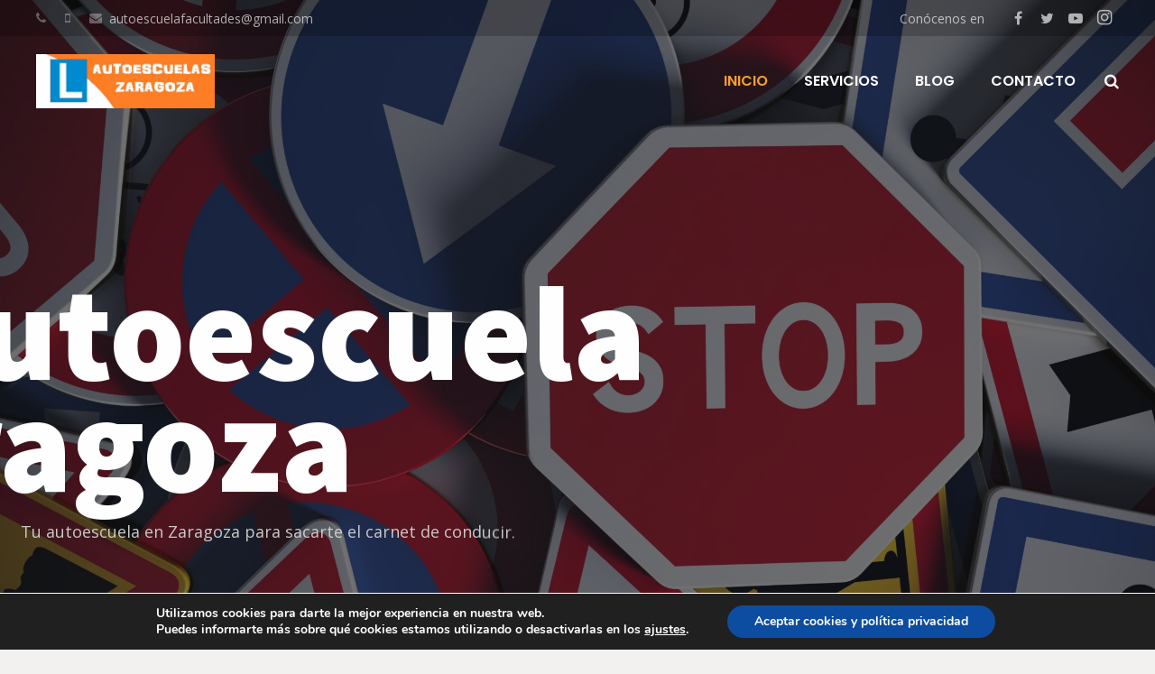

--- FILE ---
content_type: text/html; charset=UTF-8
request_url: https://www.autoescuelafacultad.es/
body_size: 26106
content:
<!DOCTYPE HTML>
<html class="" lang="es">
<head>
	<meta charset="UTF-8">

	<meta name='robots' content='index, follow, max-image-preview:large, max-snippet:-1, max-video-preview:-1' />

	<!-- This site is optimized with the Yoast SEO plugin v23.5 - https://yoast.com/wordpress/plugins/seo/ -->
	<title>Autoescuelas en Zaragoza - Autoescuelas Zaragoza</title>
	<meta name="description" content="Autoescuelas en Zaragoza para sacarse el carnet de conducir de coche B, motocicleta A, A1, A2 y ciclomotor AM al mejor precio ✅. Informaté" />
	<link rel="canonical" href="https://www.autoescuelafacultad.es/" />
	<meta property="og:locale" content="es_ES" />
	<meta property="og:type" content="website" />
	<meta property="og:title" content="Autoescuelas en Zaragoza - Autoescuelas Zaragoza" />
	<meta property="og:description" content="Autoescuelas en Zaragoza para sacarse el carnet de conducir de coche B, motocicleta A, A1, A2 y ciclomotor AM al mejor precio ✅. Informaté" />
	<meta property="og:url" content="https://www.autoescuelafacultad.es/" />
	<meta property="og:site_name" content="Autoescuelas Zaragoza" />
	<meta property="article:modified_time" content="2024-01-12T20:35:39+00:00" />
	<meta name="twitter:card" content="summary_large_image" />
	<script type="application/ld+json" class="yoast-schema-graph">{"@context":"https://schema.org","@graph":[{"@type":"WebPage","@id":"https://www.autoescuelafacultad.es/","url":"https://www.autoescuelafacultad.es/","name":"Autoescuelas en Zaragoza - Autoescuelas Zaragoza","isPartOf":{"@id":"https://www.autoescuelafacultad.es/#website"},"about":{"@id":"https://www.autoescuelafacultad.es/#organization"},"datePublished":"2018-01-25T03:59:43+00:00","dateModified":"2024-01-12T20:35:39+00:00","description":"Autoescuelas en Zaragoza para sacarse el carnet de conducir de coche B, motocicleta A, A1, A2 y ciclomotor AM al mejor precio ✅. Informaté","breadcrumb":{"@id":"https://www.autoescuelafacultad.es/#breadcrumb"},"inLanguage":"es","potentialAction":[{"@type":"ReadAction","target":["https://www.autoescuelafacultad.es/"]}]},{"@type":"BreadcrumbList","@id":"https://www.autoescuelafacultad.es/#breadcrumb","itemListElement":[{"@type":"ListItem","position":1,"name":"Portada"}]},{"@type":"WebSite","@id":"https://www.autoescuelafacultad.es/#website","url":"https://www.autoescuelafacultad.es/","name":"Autoescuelas Zaragoza","description":"Tus autoescuelas en zaragoza para sacarse el carnet de conducir","publisher":{"@id":"https://www.autoescuelafacultad.es/#organization"},"potentialAction":[{"@type":"SearchAction","target":{"@type":"EntryPoint","urlTemplate":"https://www.autoescuelafacultad.es/?s={search_term_string}"},"query-input":{"@type":"PropertyValueSpecification","valueRequired":true,"valueName":"search_term_string"}}],"inLanguage":"es"},{"@type":"Organization","@id":"https://www.autoescuelafacultad.es/#organization","name":"Autoescuelas Zaragoza","url":"https://www.autoescuelafacultad.es/","logo":{"@type":"ImageObject","inLanguage":"es","@id":"https://www.autoescuelafacultad.es/#/schema/logo/image/","url":"https://www.autoescuelafacultad.es/wp-content/uploads/2019/12/LOGO-AUTOESCUELAS-ZARAGOZA.jpeg","contentUrl":"https://www.autoescuelafacultad.es/wp-content/uploads/2019/12/LOGO-AUTOESCUELAS-ZARAGOZA.jpeg","width":896,"height":271,"caption":"Autoescuelas Zaragoza"},"image":{"@id":"https://www.autoescuelafacultad.es/#/schema/logo/image/"}}]}</script>
	<!-- / Yoast SEO plugin. -->


<link rel='dns-prefetch' href='//fonts.googleapis.com' />
<link rel="alternate" type="application/rss+xml" title="Autoescuelas Zaragoza &raquo; Feed" href="https://www.autoescuelafacultad.es/feed/" />
<link rel="alternate" type="application/rss+xml" title="Autoescuelas Zaragoza &raquo; Feed de los comentarios" href="https://www.autoescuelafacultad.es/comments/feed/" />
<meta name="viewport" content="width=device-width, initial-scale=1">
<meta name="SKYPE_TOOLBAR" content="SKYPE_TOOLBAR_PARSER_COMPATIBLE">
<meta name="og:title" content="Autoescuelas en Zaragoza">
<meta name="og:type" content="website">
<meta name="og:url" content="https://www.autoescuelafacultad.es/">
<meta name="og:image" content="//www.autoescuelafacultad.es/wp-content/uploads/2019/12/AUTOESCUELA-ZARAGOZA-FACULTAD.jpg">
<script type="text/javascript">
/* <![CDATA[ */
window._wpemojiSettings = {"baseUrl":"https:\/\/s.w.org\/images\/core\/emoji\/15.0.3\/72x72\/","ext":".png","svgUrl":"https:\/\/s.w.org\/images\/core\/emoji\/15.0.3\/svg\/","svgExt":".svg","source":{"concatemoji":"https:\/\/www.autoescuelafacultad.es\/wp-includes\/js\/wp-emoji-release.min.js?ver=6.6.4"}};
/*! This file is auto-generated */
!function(i,n){var o,s,e;function c(e){try{var t={supportTests:e,timestamp:(new Date).valueOf()};sessionStorage.setItem(o,JSON.stringify(t))}catch(e){}}function p(e,t,n){e.clearRect(0,0,e.canvas.width,e.canvas.height),e.fillText(t,0,0);var t=new Uint32Array(e.getImageData(0,0,e.canvas.width,e.canvas.height).data),r=(e.clearRect(0,0,e.canvas.width,e.canvas.height),e.fillText(n,0,0),new Uint32Array(e.getImageData(0,0,e.canvas.width,e.canvas.height).data));return t.every(function(e,t){return e===r[t]})}function u(e,t,n){switch(t){case"flag":return n(e,"\ud83c\udff3\ufe0f\u200d\u26a7\ufe0f","\ud83c\udff3\ufe0f\u200b\u26a7\ufe0f")?!1:!n(e,"\ud83c\uddfa\ud83c\uddf3","\ud83c\uddfa\u200b\ud83c\uddf3")&&!n(e,"\ud83c\udff4\udb40\udc67\udb40\udc62\udb40\udc65\udb40\udc6e\udb40\udc67\udb40\udc7f","\ud83c\udff4\u200b\udb40\udc67\u200b\udb40\udc62\u200b\udb40\udc65\u200b\udb40\udc6e\u200b\udb40\udc67\u200b\udb40\udc7f");case"emoji":return!n(e,"\ud83d\udc26\u200d\u2b1b","\ud83d\udc26\u200b\u2b1b")}return!1}function f(e,t,n){var r="undefined"!=typeof WorkerGlobalScope&&self instanceof WorkerGlobalScope?new OffscreenCanvas(300,150):i.createElement("canvas"),a=r.getContext("2d",{willReadFrequently:!0}),o=(a.textBaseline="top",a.font="600 32px Arial",{});return e.forEach(function(e){o[e]=t(a,e,n)}),o}function t(e){var t=i.createElement("script");t.src=e,t.defer=!0,i.head.appendChild(t)}"undefined"!=typeof Promise&&(o="wpEmojiSettingsSupports",s=["flag","emoji"],n.supports={everything:!0,everythingExceptFlag:!0},e=new Promise(function(e){i.addEventListener("DOMContentLoaded",e,{once:!0})}),new Promise(function(t){var n=function(){try{var e=JSON.parse(sessionStorage.getItem(o));if("object"==typeof e&&"number"==typeof e.timestamp&&(new Date).valueOf()<e.timestamp+604800&&"object"==typeof e.supportTests)return e.supportTests}catch(e){}return null}();if(!n){if("undefined"!=typeof Worker&&"undefined"!=typeof OffscreenCanvas&&"undefined"!=typeof URL&&URL.createObjectURL&&"undefined"!=typeof Blob)try{var e="postMessage("+f.toString()+"("+[JSON.stringify(s),u.toString(),p.toString()].join(",")+"));",r=new Blob([e],{type:"text/javascript"}),a=new Worker(URL.createObjectURL(r),{name:"wpTestEmojiSupports"});return void(a.onmessage=function(e){c(n=e.data),a.terminate(),t(n)})}catch(e){}c(n=f(s,u,p))}t(n)}).then(function(e){for(var t in e)n.supports[t]=e[t],n.supports.everything=n.supports.everything&&n.supports[t],"flag"!==t&&(n.supports.everythingExceptFlag=n.supports.everythingExceptFlag&&n.supports[t]);n.supports.everythingExceptFlag=n.supports.everythingExceptFlag&&!n.supports.flag,n.DOMReady=!1,n.readyCallback=function(){n.DOMReady=!0}}).then(function(){return e}).then(function(){var e;n.supports.everything||(n.readyCallback(),(e=n.source||{}).concatemoji?t(e.concatemoji):e.wpemoji&&e.twemoji&&(t(e.twemoji),t(e.wpemoji)))}))}((window,document),window._wpemojiSettings);
/* ]]> */
</script>
<style id='wp-emoji-styles-inline-css' type='text/css'>

	img.wp-smiley, img.emoji {
		display: inline !important;
		border: none !important;
		box-shadow: none !important;
		height: 1em !important;
		width: 1em !important;
		margin: 0 0.07em !important;
		vertical-align: -0.1em !important;
		background: none !important;
		padding: 0 !important;
	}
</style>
<link rel='stylesheet' id='wp-block-library-css' href='https://www.autoescuelafacultad.es/wp-includes/css/dist/block-library/style.min.css?ver=6.6.4' type='text/css' media='all' />
<style id='classic-theme-styles-inline-css' type='text/css'>
/*! This file is auto-generated */
.wp-block-button__link{color:#fff;background-color:#32373c;border-radius:9999px;box-shadow:none;text-decoration:none;padding:calc(.667em + 2px) calc(1.333em + 2px);font-size:1.125em}.wp-block-file__button{background:#32373c;color:#fff;text-decoration:none}
</style>
<style id='global-styles-inline-css' type='text/css'>
:root{--wp--preset--aspect-ratio--square: 1;--wp--preset--aspect-ratio--4-3: 4/3;--wp--preset--aspect-ratio--3-4: 3/4;--wp--preset--aspect-ratio--3-2: 3/2;--wp--preset--aspect-ratio--2-3: 2/3;--wp--preset--aspect-ratio--16-9: 16/9;--wp--preset--aspect-ratio--9-16: 9/16;--wp--preset--color--black: #000000;--wp--preset--color--cyan-bluish-gray: #abb8c3;--wp--preset--color--white: #ffffff;--wp--preset--color--pale-pink: #f78da7;--wp--preset--color--vivid-red: #cf2e2e;--wp--preset--color--luminous-vivid-orange: #ff6900;--wp--preset--color--luminous-vivid-amber: #fcb900;--wp--preset--color--light-green-cyan: #7bdcb5;--wp--preset--color--vivid-green-cyan: #00d084;--wp--preset--color--pale-cyan-blue: #8ed1fc;--wp--preset--color--vivid-cyan-blue: #0693e3;--wp--preset--color--vivid-purple: #9b51e0;--wp--preset--gradient--vivid-cyan-blue-to-vivid-purple: linear-gradient(135deg,rgba(6,147,227,1) 0%,rgb(155,81,224) 100%);--wp--preset--gradient--light-green-cyan-to-vivid-green-cyan: linear-gradient(135deg,rgb(122,220,180) 0%,rgb(0,208,130) 100%);--wp--preset--gradient--luminous-vivid-amber-to-luminous-vivid-orange: linear-gradient(135deg,rgba(252,185,0,1) 0%,rgba(255,105,0,1) 100%);--wp--preset--gradient--luminous-vivid-orange-to-vivid-red: linear-gradient(135deg,rgba(255,105,0,1) 0%,rgb(207,46,46) 100%);--wp--preset--gradient--very-light-gray-to-cyan-bluish-gray: linear-gradient(135deg,rgb(238,238,238) 0%,rgb(169,184,195) 100%);--wp--preset--gradient--cool-to-warm-spectrum: linear-gradient(135deg,rgb(74,234,220) 0%,rgb(151,120,209) 20%,rgb(207,42,186) 40%,rgb(238,44,130) 60%,rgb(251,105,98) 80%,rgb(254,248,76) 100%);--wp--preset--gradient--blush-light-purple: linear-gradient(135deg,rgb(255,206,236) 0%,rgb(152,150,240) 100%);--wp--preset--gradient--blush-bordeaux: linear-gradient(135deg,rgb(254,205,165) 0%,rgb(254,45,45) 50%,rgb(107,0,62) 100%);--wp--preset--gradient--luminous-dusk: linear-gradient(135deg,rgb(255,203,112) 0%,rgb(199,81,192) 50%,rgb(65,88,208) 100%);--wp--preset--gradient--pale-ocean: linear-gradient(135deg,rgb(255,245,203) 0%,rgb(182,227,212) 50%,rgb(51,167,181) 100%);--wp--preset--gradient--electric-grass: linear-gradient(135deg,rgb(202,248,128) 0%,rgb(113,206,126) 100%);--wp--preset--gradient--midnight: linear-gradient(135deg,rgb(2,3,129) 0%,rgb(40,116,252) 100%);--wp--preset--font-size--small: 13px;--wp--preset--font-size--medium: 20px;--wp--preset--font-size--large: 36px;--wp--preset--font-size--x-large: 42px;--wp--preset--spacing--20: 0.44rem;--wp--preset--spacing--30: 0.67rem;--wp--preset--spacing--40: 1rem;--wp--preset--spacing--50: 1.5rem;--wp--preset--spacing--60: 2.25rem;--wp--preset--spacing--70: 3.38rem;--wp--preset--spacing--80: 5.06rem;--wp--preset--shadow--natural: 6px 6px 9px rgba(0, 0, 0, 0.2);--wp--preset--shadow--deep: 12px 12px 50px rgba(0, 0, 0, 0.4);--wp--preset--shadow--sharp: 6px 6px 0px rgba(0, 0, 0, 0.2);--wp--preset--shadow--outlined: 6px 6px 0px -3px rgba(255, 255, 255, 1), 6px 6px rgba(0, 0, 0, 1);--wp--preset--shadow--crisp: 6px 6px 0px rgba(0, 0, 0, 1);}:where(.is-layout-flex){gap: 0.5em;}:where(.is-layout-grid){gap: 0.5em;}body .is-layout-flex{display: flex;}.is-layout-flex{flex-wrap: wrap;align-items: center;}.is-layout-flex > :is(*, div){margin: 0;}body .is-layout-grid{display: grid;}.is-layout-grid > :is(*, div){margin: 0;}:where(.wp-block-columns.is-layout-flex){gap: 2em;}:where(.wp-block-columns.is-layout-grid){gap: 2em;}:where(.wp-block-post-template.is-layout-flex){gap: 1.25em;}:where(.wp-block-post-template.is-layout-grid){gap: 1.25em;}.has-black-color{color: var(--wp--preset--color--black) !important;}.has-cyan-bluish-gray-color{color: var(--wp--preset--color--cyan-bluish-gray) !important;}.has-white-color{color: var(--wp--preset--color--white) !important;}.has-pale-pink-color{color: var(--wp--preset--color--pale-pink) !important;}.has-vivid-red-color{color: var(--wp--preset--color--vivid-red) !important;}.has-luminous-vivid-orange-color{color: var(--wp--preset--color--luminous-vivid-orange) !important;}.has-luminous-vivid-amber-color{color: var(--wp--preset--color--luminous-vivid-amber) !important;}.has-light-green-cyan-color{color: var(--wp--preset--color--light-green-cyan) !important;}.has-vivid-green-cyan-color{color: var(--wp--preset--color--vivid-green-cyan) !important;}.has-pale-cyan-blue-color{color: var(--wp--preset--color--pale-cyan-blue) !important;}.has-vivid-cyan-blue-color{color: var(--wp--preset--color--vivid-cyan-blue) !important;}.has-vivid-purple-color{color: var(--wp--preset--color--vivid-purple) !important;}.has-black-background-color{background-color: var(--wp--preset--color--black) !important;}.has-cyan-bluish-gray-background-color{background-color: var(--wp--preset--color--cyan-bluish-gray) !important;}.has-white-background-color{background-color: var(--wp--preset--color--white) !important;}.has-pale-pink-background-color{background-color: var(--wp--preset--color--pale-pink) !important;}.has-vivid-red-background-color{background-color: var(--wp--preset--color--vivid-red) !important;}.has-luminous-vivid-orange-background-color{background-color: var(--wp--preset--color--luminous-vivid-orange) !important;}.has-luminous-vivid-amber-background-color{background-color: var(--wp--preset--color--luminous-vivid-amber) !important;}.has-light-green-cyan-background-color{background-color: var(--wp--preset--color--light-green-cyan) !important;}.has-vivid-green-cyan-background-color{background-color: var(--wp--preset--color--vivid-green-cyan) !important;}.has-pale-cyan-blue-background-color{background-color: var(--wp--preset--color--pale-cyan-blue) !important;}.has-vivid-cyan-blue-background-color{background-color: var(--wp--preset--color--vivid-cyan-blue) !important;}.has-vivid-purple-background-color{background-color: var(--wp--preset--color--vivid-purple) !important;}.has-black-border-color{border-color: var(--wp--preset--color--black) !important;}.has-cyan-bluish-gray-border-color{border-color: var(--wp--preset--color--cyan-bluish-gray) !important;}.has-white-border-color{border-color: var(--wp--preset--color--white) !important;}.has-pale-pink-border-color{border-color: var(--wp--preset--color--pale-pink) !important;}.has-vivid-red-border-color{border-color: var(--wp--preset--color--vivid-red) !important;}.has-luminous-vivid-orange-border-color{border-color: var(--wp--preset--color--luminous-vivid-orange) !important;}.has-luminous-vivid-amber-border-color{border-color: var(--wp--preset--color--luminous-vivid-amber) !important;}.has-light-green-cyan-border-color{border-color: var(--wp--preset--color--light-green-cyan) !important;}.has-vivid-green-cyan-border-color{border-color: var(--wp--preset--color--vivid-green-cyan) !important;}.has-pale-cyan-blue-border-color{border-color: var(--wp--preset--color--pale-cyan-blue) !important;}.has-vivid-cyan-blue-border-color{border-color: var(--wp--preset--color--vivid-cyan-blue) !important;}.has-vivid-purple-border-color{border-color: var(--wp--preset--color--vivid-purple) !important;}.has-vivid-cyan-blue-to-vivid-purple-gradient-background{background: var(--wp--preset--gradient--vivid-cyan-blue-to-vivid-purple) !important;}.has-light-green-cyan-to-vivid-green-cyan-gradient-background{background: var(--wp--preset--gradient--light-green-cyan-to-vivid-green-cyan) !important;}.has-luminous-vivid-amber-to-luminous-vivid-orange-gradient-background{background: var(--wp--preset--gradient--luminous-vivid-amber-to-luminous-vivid-orange) !important;}.has-luminous-vivid-orange-to-vivid-red-gradient-background{background: var(--wp--preset--gradient--luminous-vivid-orange-to-vivid-red) !important;}.has-very-light-gray-to-cyan-bluish-gray-gradient-background{background: var(--wp--preset--gradient--very-light-gray-to-cyan-bluish-gray) !important;}.has-cool-to-warm-spectrum-gradient-background{background: var(--wp--preset--gradient--cool-to-warm-spectrum) !important;}.has-blush-light-purple-gradient-background{background: var(--wp--preset--gradient--blush-light-purple) !important;}.has-blush-bordeaux-gradient-background{background: var(--wp--preset--gradient--blush-bordeaux) !important;}.has-luminous-dusk-gradient-background{background: var(--wp--preset--gradient--luminous-dusk) !important;}.has-pale-ocean-gradient-background{background: var(--wp--preset--gradient--pale-ocean) !important;}.has-electric-grass-gradient-background{background: var(--wp--preset--gradient--electric-grass) !important;}.has-midnight-gradient-background{background: var(--wp--preset--gradient--midnight) !important;}.has-small-font-size{font-size: var(--wp--preset--font-size--small) !important;}.has-medium-font-size{font-size: var(--wp--preset--font-size--medium) !important;}.has-large-font-size{font-size: var(--wp--preset--font-size--large) !important;}.has-x-large-font-size{font-size: var(--wp--preset--font-size--x-large) !important;}
:where(.wp-block-post-template.is-layout-flex){gap: 1.25em;}:where(.wp-block-post-template.is-layout-grid){gap: 1.25em;}
:where(.wp-block-columns.is-layout-flex){gap: 2em;}:where(.wp-block-columns.is-layout-grid){gap: 2em;}
:root :where(.wp-block-pullquote){font-size: 1.5em;line-height: 1.6;}
</style>
<link rel='stylesheet' id='rs-plugin-settings-css' href='https://www.autoescuelafacultad.es/wp-content/plugins/revslider/public/assets/css/rs6.css?ver=6.1.2' type='text/css' media='all' />
<style id='rs-plugin-settings-inline-css' type='text/css'>
#rs-demo-id {}
</style>
<link rel='stylesheet' id='us-fonts-css' href='https://fonts.googleapis.com/css?family=Poppins%3A400%2C700%2C600%7COpen+Sans%3A400%2C700&#038;subset=latin&#038;ver=6.6.4' type='text/css' media='all' />
<link rel='stylesheet' id='us-theme-css' href='//www.autoescuelafacultad.es/wp-content/uploads/us-assets/www.autoescuelafacultad.es.css?ver=4.10.1' type='text/css' media='all' />
<link rel='stylesheet' id='bsf-Defaults-css' href='https://www.autoescuelafacultad.es/wp-content/uploads/smile_fonts/Defaults/Defaults.css?ver=6.6.4' type='text/css' media='all' />
<link rel='stylesheet' id='ultimate-style-css' href='https://www.autoescuelafacultad.es/wp-content/plugins/Ultimate_VC_Addons/assets/min-css/style.min.css?ver=3.19.0' type='text/css' media='all' />
<link rel='stylesheet' id='moove_gdpr_frontend-css' href='https://www.autoescuelafacultad.es/wp-content/plugins/gdpr-cookie-compliance/dist/styles/gdpr-main.css?ver=4.15.3' type='text/css' media='all' />
<style id='moove_gdpr_frontend-inline-css' type='text/css'>
#moove_gdpr_cookie_modal,#moove_gdpr_cookie_info_bar,.gdpr_cookie_settings_shortcode_content{font-family:Nunito,sans-serif}#moove_gdpr_save_popup_settings_button{background-color:#373737;color:#fff}#moove_gdpr_save_popup_settings_button:hover{background-color:#000}#moove_gdpr_cookie_info_bar .moove-gdpr-info-bar-container .moove-gdpr-info-bar-content a.mgbutton,#moove_gdpr_cookie_info_bar .moove-gdpr-info-bar-container .moove-gdpr-info-bar-content button.mgbutton{background-color:#0C4DA2}#moove_gdpr_cookie_modal .moove-gdpr-modal-content .moove-gdpr-modal-footer-content .moove-gdpr-button-holder a.mgbutton,#moove_gdpr_cookie_modal .moove-gdpr-modal-content .moove-gdpr-modal-footer-content .moove-gdpr-button-holder button.mgbutton,.gdpr_cookie_settings_shortcode_content .gdpr-shr-button.button-green{background-color:#0C4DA2;border-color:#0C4DA2}#moove_gdpr_cookie_modal .moove-gdpr-modal-content .moove-gdpr-modal-footer-content .moove-gdpr-button-holder a.mgbutton:hover,#moove_gdpr_cookie_modal .moove-gdpr-modal-content .moove-gdpr-modal-footer-content .moove-gdpr-button-holder button.mgbutton:hover,.gdpr_cookie_settings_shortcode_content .gdpr-shr-button.button-green:hover{background-color:#fff;color:#0C4DA2}#moove_gdpr_cookie_modal .moove-gdpr-modal-content .moove-gdpr-modal-close i,#moove_gdpr_cookie_modal .moove-gdpr-modal-content .moove-gdpr-modal-close span.gdpr-icon{background-color:#0C4DA2;border:1px solid #0C4DA2}#moove_gdpr_cookie_info_bar span.change-settings-button.focus-g,#moove_gdpr_cookie_info_bar span.change-settings-button:focus,#moove_gdpr_cookie_info_bar button.change-settings-button.focus-g,#moove_gdpr_cookie_info_bar button.change-settings-button:focus{-webkit-box-shadow:0 0 1px 3px #0C4DA2;-moz-box-shadow:0 0 1px 3px #0C4DA2;box-shadow:0 0 1px 3px #0C4DA2}#moove_gdpr_cookie_modal .moove-gdpr-modal-content .moove-gdpr-modal-close i:hover,#moove_gdpr_cookie_modal .moove-gdpr-modal-content .moove-gdpr-modal-close span.gdpr-icon:hover,#moove_gdpr_cookie_info_bar span[data-href]>u.change-settings-button{color:#0C4DA2}#moove_gdpr_cookie_modal .moove-gdpr-modal-content .moove-gdpr-modal-left-content #moove-gdpr-menu li.menu-item-selected a span.gdpr-icon,#moove_gdpr_cookie_modal .moove-gdpr-modal-content .moove-gdpr-modal-left-content #moove-gdpr-menu li.menu-item-selected button span.gdpr-icon{color:inherit}#moove_gdpr_cookie_modal .moove-gdpr-modal-content .moove-gdpr-modal-left-content #moove-gdpr-menu li a span.gdpr-icon,#moove_gdpr_cookie_modal .moove-gdpr-modal-content .moove-gdpr-modal-left-content #moove-gdpr-menu li button span.gdpr-icon{color:inherit}#moove_gdpr_cookie_modal .gdpr-acc-link{line-height:0;font-size:0;color:transparent;position:absolute}#moove_gdpr_cookie_modal .moove-gdpr-modal-content .moove-gdpr-modal-close:hover i,#moove_gdpr_cookie_modal .moove-gdpr-modal-content .moove-gdpr-modal-left-content #moove-gdpr-menu li a,#moove_gdpr_cookie_modal .moove-gdpr-modal-content .moove-gdpr-modal-left-content #moove-gdpr-menu li button,#moove_gdpr_cookie_modal .moove-gdpr-modal-content .moove-gdpr-modal-left-content #moove-gdpr-menu li button i,#moove_gdpr_cookie_modal .moove-gdpr-modal-content .moove-gdpr-modal-left-content #moove-gdpr-menu li a i,#moove_gdpr_cookie_modal .moove-gdpr-modal-content .moove-gdpr-tab-main .moove-gdpr-tab-main-content a:hover,#moove_gdpr_cookie_info_bar.moove-gdpr-dark-scheme .moove-gdpr-info-bar-container .moove-gdpr-info-bar-content a.mgbutton:hover,#moove_gdpr_cookie_info_bar.moove-gdpr-dark-scheme .moove-gdpr-info-bar-container .moove-gdpr-info-bar-content button.mgbutton:hover,#moove_gdpr_cookie_info_bar.moove-gdpr-dark-scheme .moove-gdpr-info-bar-container .moove-gdpr-info-bar-content a:hover,#moove_gdpr_cookie_info_bar.moove-gdpr-dark-scheme .moove-gdpr-info-bar-container .moove-gdpr-info-bar-content button:hover,#moove_gdpr_cookie_info_bar.moove-gdpr-dark-scheme .moove-gdpr-info-bar-container .moove-gdpr-info-bar-content span.change-settings-button:hover,#moove_gdpr_cookie_info_bar.moove-gdpr-dark-scheme .moove-gdpr-info-bar-container .moove-gdpr-info-bar-content button.change-settings-button:hover,#moove_gdpr_cookie_info_bar.moove-gdpr-dark-scheme .moove-gdpr-info-bar-container .moove-gdpr-info-bar-content u.change-settings-button:hover,#moove_gdpr_cookie_info_bar span[data-href]>u.change-settings-button,#moove_gdpr_cookie_info_bar.moove-gdpr-dark-scheme .moove-gdpr-info-bar-container .moove-gdpr-info-bar-content a.mgbutton.focus-g,#moove_gdpr_cookie_info_bar.moove-gdpr-dark-scheme .moove-gdpr-info-bar-container .moove-gdpr-info-bar-content button.mgbutton.focus-g,#moove_gdpr_cookie_info_bar.moove-gdpr-dark-scheme .moove-gdpr-info-bar-container .moove-gdpr-info-bar-content a.focus-g,#moove_gdpr_cookie_info_bar.moove-gdpr-dark-scheme .moove-gdpr-info-bar-container .moove-gdpr-info-bar-content button.focus-g,#moove_gdpr_cookie_info_bar.moove-gdpr-dark-scheme .moove-gdpr-info-bar-container .moove-gdpr-info-bar-content a.mgbutton:focus,#moove_gdpr_cookie_info_bar.moove-gdpr-dark-scheme .moove-gdpr-info-bar-container .moove-gdpr-info-bar-content button.mgbutton:focus,#moove_gdpr_cookie_info_bar.moove-gdpr-dark-scheme .moove-gdpr-info-bar-container .moove-gdpr-info-bar-content a:focus,#moove_gdpr_cookie_info_bar.moove-gdpr-dark-scheme .moove-gdpr-info-bar-container .moove-gdpr-info-bar-content button:focus,#moove_gdpr_cookie_info_bar.moove-gdpr-dark-scheme .moove-gdpr-info-bar-container .moove-gdpr-info-bar-content span.change-settings-button.focus-g,span.change-settings-button:focus,button.change-settings-button.focus-g,button.change-settings-button:focus,#moove_gdpr_cookie_info_bar.moove-gdpr-dark-scheme .moove-gdpr-info-bar-container .moove-gdpr-info-bar-content u.change-settings-button.focus-g,#moove_gdpr_cookie_info_bar.moove-gdpr-dark-scheme .moove-gdpr-info-bar-container .moove-gdpr-info-bar-content u.change-settings-button:focus{color:#0C4DA2}#moove_gdpr_cookie_modal.gdpr_lightbox-hide{display:none}
</style>
<script type="text/javascript" src="https://www.autoescuelafacultad.es/wp-includes/js/jquery/jquery.min.js?ver=3.7.1" id="jquery-core-js"></script>
<script type="text/javascript" src="https://www.autoescuelafacultad.es/wp-content/plugins/revslider/public/assets/js/revolution.tools.min.js?ver=6.0" id="tp-tools-js"></script>
<script type="text/javascript" src="https://www.autoescuelafacultad.es/wp-content/plugins/revslider/public/assets/js/rs6.min.js?ver=6.1.2" id="revmin-js"></script>
<script type="text/javascript" src="https://www.autoescuelafacultad.es/wp-content/plugins/Ultimate_VC_Addons/assets/min-js/ultimate-params.min.js?ver=3.19.0" id="ultimate-vc-params-js"></script>
<link rel="https://api.w.org/" href="https://www.autoescuelafacultad.es/wp-json/" /><link rel="alternate" title="JSON" type="application/json" href="https://www.autoescuelafacultad.es/wp-json/wp/v2/pages/7315" /><link rel="EditURI" type="application/rsd+xml" title="RSD" href="https://www.autoescuelafacultad.es/xmlrpc.php?rsd" />
<meta name="generator" content="WordPress 6.6.4" />
<link rel='shortlink' href='https://www.autoescuelafacultad.es/' />
<link rel="alternate" title="oEmbed (JSON)" type="application/json+oembed" href="https://www.autoescuelafacultad.es/wp-json/oembed/1.0/embed?url=https%3A%2F%2Fwww.autoescuelafacultad.es%2F" />
<link rel="alternate" title="oEmbed (XML)" type="text/xml+oembed" href="https://www.autoescuelafacultad.es/wp-json/oembed/1.0/embed?url=https%3A%2F%2Fwww.autoescuelafacultad.es%2F&#038;format=xml" />
   <script type="text/javascript">
   var _gaq = _gaq || [];
   _gaq.push(['_setAccount', 'UA-154864810-1']);
   _gaq.push(['_trackPageview']);
   (function() {
   var ga = document.createElement('script'); ga.type = 'text/javascript'; ga.async = true;
   ga.src = ('https:' == document.location.protocol ? 'https://ssl' : 'http://www') + '.google-analytics.com/ga.js';
   var s = document.getElementsByTagName('script')[0]; s.parentNode.insertBefore(ga, s);
   })();
   </script>
<script type="text/javascript">
	if ( ! /Android|webOS|iPhone|iPad|iPod|BlackBerry|IEMobile|Opera Mini/i.test(navigator.userAgent)) {
		var root = document.getElementsByTagName( 'html' )[0]
		root.className += " no-touch";
	}
</script>
<meta name="generator" content="Powered by WPBakery Page Builder - drag and drop page builder for WordPress."/>
<!--[if lte IE 9]><link rel="stylesheet" type="text/css" href="https://www.autoescuelafacultad.es/wp-content/plugins/js_composer/assets/css/vc_lte_ie9.min.css" media="screen"><![endif]--><meta name="generator" content="Powered by Slider Revolution 6.1.2 - responsive, Mobile-Friendly Slider Plugin for WordPress with comfortable drag and drop interface." />
<link rel="icon" href="https://www.autoescuelafacultad.es/wp-content/uploads/2019/12/cropped-LOGO-AUTOESCUELAS-ZARAGOZA-32x32.jpeg" sizes="32x32" />
<link rel="icon" href="https://www.autoescuelafacultad.es/wp-content/uploads/2019/12/cropped-LOGO-AUTOESCUELAS-ZARAGOZA-192x192.jpeg" sizes="192x192" />
<link rel="apple-touch-icon" href="https://www.autoescuelafacultad.es/wp-content/uploads/2019/12/cropped-LOGO-AUTOESCUELAS-ZARAGOZA-180x180.jpeg" />
<meta name="msapplication-TileImage" content="https://www.autoescuelafacultad.es/wp-content/uploads/2019/12/cropped-LOGO-AUTOESCUELAS-ZARAGOZA-270x270.jpeg" />
<script type="text/javascript">function setREVStartSize(t){try{var h,e=document.getElementById(t.c).parentNode.offsetWidth;if(e=0===e||isNaN(e)?window.innerWidth:e,t.tabw=void 0===t.tabw?0:parseInt(t.tabw),t.thumbw=void 0===t.thumbw?0:parseInt(t.thumbw),t.tabh=void 0===t.tabh?0:parseInt(t.tabh),t.thumbh=void 0===t.thumbh?0:parseInt(t.thumbh),t.tabhide=void 0===t.tabhide?0:parseInt(t.tabhide),t.thumbhide=void 0===t.thumbhide?0:parseInt(t.thumbhide),t.mh=void 0===t.mh||""==t.mh||"auto"===t.mh?0:parseInt(t.mh,0),"fullscreen"===t.layout||"fullscreen"===t.l)h=Math.max(t.mh,window.innerHeight);else{for(var i in t.gw=Array.isArray(t.gw)?t.gw:[t.gw],t.rl)void 0!==t.gw[i]&&0!==t.gw[i]||(t.gw[i]=t.gw[i-1]);for(var i in t.gh=void 0===t.el||""===t.el||Array.isArray(t.el)&&0==t.el.length?t.gh:t.el,t.gh=Array.isArray(t.gh)?t.gh:[t.gh],t.rl)void 0!==t.gh[i]&&0!==t.gh[i]||(t.gh[i]=t.gh[i-1]);var r,a=new Array(t.rl.length),n=0;for(var i in t.tabw=t.tabhide>=e?0:t.tabw,t.thumbw=t.thumbhide>=e?0:t.thumbw,t.tabh=t.tabhide>=e?0:t.tabh,t.thumbh=t.thumbhide>=e?0:t.thumbh,t.rl)a[i]=t.rl[i]<window.innerWidth?0:t.rl[i];for(var i in r=a[0],a)r>a[i]&&0<a[i]&&(r=a[i],n=i);var d=e>t.gw[n]+t.tabw+t.thumbw?1:(e-(t.tabw+t.thumbw))/t.gw[n];h=t.gh[n]*d+(t.tabh+t.thumbh)}void 0===window.rs_init_css&&(window.rs_init_css=document.head.appendChild(document.createElement("style"))),document.getElementById(t.c).height=h,window.rs_init_css.innerHTML+="#"+t.c+"_wrapper { height: "+h+"px }"}catch(t){console.log("Failure at Presize of Slider:"+t)}};</script>
<style type="text/css" data-type="vc_shortcodes-custom-css">.vc_custom_1458215637064{padding-top: 0px !important;padding-right: 0px !important;padding-bottom: 0px !important;padding-left: 0px !important;}</style><noscript><style type="text/css"> .wpb_animate_when_almost_visible { opacity: 1; }</style></noscript>
				<style id='us-header-css' type="text/css">@media (min-width:901px){.hidden_for_default{display:none !important}.l-subheader.at_bottom{display:none}.header_hor .l-subheader.at_top{line-height:40px;height:40px}.header_hor .l-header.sticky .l-subheader.at_top{line-height:0px;height:0px;overflow:hidden}.header_hor .l-subheader.at_middle{line-height:100px;height:100px}.header_hor .l-header.sticky .l-subheader.at_middle{line-height:60px;height:60px}.header_hor .l-subheader.at_bottom{line-height:50px;height:50px}.header_hor .l-header.sticky .l-subheader.at_bottom{line-height:50px;height:50px}.header_hor .l-header.pos_fixed + .l-titlebar,.header_hor .sidebar_left .l-header.pos_fixed + .l-main,.header_hor .sidebar_right .l-header.pos_fixed + .l-main,.header_hor .sidebar_none .l-header.pos_fixed + .l-main .l-section:first-child,.header_hor .sidebar_none .l-header.pos_fixed + .l-main .l-section-gap:nth-child(2),.header_hor.header_inpos_below .l-header.pos_fixed~.l-main .l-section:nth-child(2),.header_hor .l-header.pos_static.bg_transparent + .l-titlebar,.header_hor .sidebar_left .l-header.pos_static.bg_transparent + .l-main,.header_hor .sidebar_right .l-header.pos_static.bg_transparent + .l-main,.header_hor .sidebar_none .l-header.pos_static.bg_transparent + .l-main .l-section:first-child{padding-top:140px}.header_hor .l-header.pos_static.bg_solid + .l-main .l-section.preview_trendy .w-blog-post-preview{top:-140px}.header_hor.header_inpos_bottom .l-header.pos_fixed~.l-main .l-section:first-child{padding-bottom:140px}.header_hor .l-header.bg_transparent~.l-main .l-section.valign_center:first-child>.l-section-h{top:-70px}.header_hor.header_inpos_bottom .l-header.pos_fixed.bg_transparent~.l-main .l-section.valign_center:first-child>.l-section-h{top:70px}.header_hor .l-header.pos_fixed~.l-main .l-section.height_full:not(:first-child){min-height:calc(100vh - 60px)}.admin-bar.header_hor .l-header.pos_fixed~.l-main .l-section.height_full:not(:first-child){min-height:calc(100vh - 92px)}.header_hor .l-header.pos_fixed~.l-main .l-section.sticky{top:60px}.admin-bar.header_hor .l-header.pos_fixed~.l-main .l-section.sticky{top:92px}.header_hor .sidebar_none .l-header.pos_fixed.sticky + .l-main .l-section.type_sticky:first-child{padding-top:60px}.header_hor.header_inpos_below .l-header.pos_fixed:not(.sticky){position:absolute;top:100%}.header_hor.header_inpos_bottom .l-header.pos_fixed:not(.sticky){position:absolute;bottom:0}.header_inpos_below .l-header.pos_fixed~.l-main .l-section:first-child,.header_inpos_bottom .l-header.pos_fixed~.l-main .l-section:first-child{padding-top:0 !important}.header_hor.header_inpos_below .l-header.pos_fixed~.l-main .l-section.height_full:nth-child(2){min-height:100vh}.admin-bar.header_hor.header_inpos_below .l-header.pos_fixed~.l-main .l-section.height_full:nth-child(2){min-height:calc(100vh - 32px)}.header_inpos_bottom .l-header.pos_fixed:not(.sticky) .w-cart-dropdown,.header_inpos_bottom .l-header.pos_fixed:not(.sticky) .w-nav.type_desktop .w-nav-list.level_2{bottom:100%;transform-origin:0 100%}.header_inpos_bottom .l-header.pos_fixed:not(.sticky) .w-nav.type_mobile.m_layout_dropdown .w-nav-list.level_1{top:auto;bottom:100%;box-shadow:0 -3px 3px rgba(0,0,0,0.1)}.header_inpos_bottom .l-header.pos_fixed:not(.sticky) .w-nav.type_desktop .w-nav-list.level_3,.header_inpos_bottom .l-header.pos_fixed:not(.sticky) .w-nav.type_desktop .w-nav-list.level_4{top:auto;bottom:0;transform-origin:0 100%}}@media (min-width:601px) and (max-width:900px){.hidden_for_tablets{display:none !important}.l-subheader.at_bottom{display:none}.header_hor .l-subheader.at_top{line-height:40px;height:40px}.header_hor .l-header.sticky .l-subheader.at_top{line-height:0px;height:0px;overflow:hidden}.header_hor .l-subheader.at_middle{line-height:80px;height:80px}.header_hor .l-header.sticky .l-subheader.at_middle{line-height:60px;height:60px}.header_hor .l-subheader.at_bottom{line-height:50px;height:50px}.header_hor .l-header.sticky .l-subheader.at_bottom{line-height:50px;height:50px}.header_hor .l-header.pos_fixed + .l-titlebar,.header_hor .sidebar_left .l-header.pos_fixed + .l-main,.header_hor .sidebar_right .l-header.pos_fixed + .l-main,.header_hor .sidebar_none .l-header.pos_fixed + .l-main .l-section:first-child,.header_hor .sidebar_none .l-header.pos_fixed + .l-main .l-section-gap:nth-child(2),.header_hor .l-header.pos_static.bg_transparent + .l-titlebar,.header_hor .sidebar_left .l-header.pos_static.bg_transparent + .l-main,.header_hor .sidebar_right .l-header.pos_static.bg_transparent + .l-main,.header_hor .sidebar_none .l-header.pos_static.bg_transparent + .l-main .l-section:first-child{padding-top:120px}.header_hor .l-header.pos_static.bg_solid + .l-main .l-section.preview_trendy .w-blog-post-preview{top:-120px}.header_hor .l-header.pos_fixed~.l-main .l-section.sticky{top:60px}.header_hor .sidebar_none .l-header.pos_fixed.sticky + .l-main .l-section.type_sticky:first-child{padding-top:60px}}@media (max-width:600px){.hidden_for_mobiles{display:none !important}.l-subheader.at_top{display:none}.l-subheader.at_bottom{display:none}.header_hor .l-subheader.at_top{line-height:40px;height:40px}.header_hor .l-header.sticky .l-subheader.at_top{line-height:0px;height:0px;overflow:hidden}.header_hor .l-subheader.at_middle{line-height:50px;height:50px}.header_hor .l-header.sticky .l-subheader.at_middle{line-height:50px;height:50px}.header_hor .l-subheader.at_bottom{line-height:50px;height:50px}.header_hor .l-header.sticky .l-subheader.at_bottom{line-height:50px;height:50px}.header_hor .l-header.pos_fixed + .l-titlebar,.header_hor .sidebar_left .l-header.pos_fixed + .l-main,.header_hor .sidebar_right .l-header.pos_fixed + .l-main,.header_hor .sidebar_none .l-header.pos_fixed + .l-main .l-section:first-child,.header_hor .sidebar_none .l-header.pos_fixed + .l-main .l-section-gap:nth-child(2),.header_hor .l-header.pos_static.bg_transparent + .l-titlebar,.header_hor .sidebar_left .l-header.pos_static.bg_transparent + .l-main,.header_hor .sidebar_right .l-header.pos_static.bg_transparent + .l-main,.header_hor .sidebar_none .l-header.pos_static.bg_transparent + .l-main .l-section:first-child{padding-top:50px}.header_hor .l-header.pos_static.bg_solid + .l-main .l-section.preview_trendy .w-blog-post-preview{top:-50px}.header_hor .l-header.pos_fixed~.l-main .l-section.sticky{top:50px}.header_hor .sidebar_none .l-header.pos_fixed.sticky + .l-main .l-section.type_sticky:first-child{padding-top:50px}}@media (min-width:901px){.ush_image_1{height:60px}.l-header.sticky .ush_image_1{height:45px}}@media (min-width:601px) and (max-width:900px){.ush_image_1{height:40px}.l-header.sticky .ush_image_1{height:40px}}@media (max-width:600px){.ush_image_1{height:30px}.l-header.sticky .ush_image_1{height:30px}}.ush_text_1 .w-text-value{color:}@media (min-width:901px){.ush_text_1{font-size:13px}}@media (min-width:601px) and (max-width:900px){.ush_text_1{font-size:13px}}@media (max-width:600px){.ush_text_1{font-size:13px}}.ush_text_1{white-space:nowrap}.ush_text_2 .w-text-value{color:}@media (min-width:901px){.ush_text_2{font-size:14px}}@media (min-width:601px) and (max-width:900px){.ush_text_2{font-size:13px}}@media (max-width:600px){.ush_text_2{font-size:13px}}.ush_text_2{white-space:nowrap}.ush_text_3 .w-text-value{color:}@media (min-width:901px){.ush_text_3{font-size:14px}}@media (min-width:601px) and (max-width:900px){.ush_text_3{font-size:13px}}@media (max-width:600px){.ush_text_3{font-size:13px}}.ush_text_3{white-space:nowrap}.ush_text_5 .w-text-value{color:}@media (min-width:901px){.ush_text_5{font-size:14px}}@media (min-width:601px) and (max-width:900px){.ush_text_5{font-size:13px}}@media (max-width:600px){.ush_text_5{font-size:13px}}.ush_text_5{white-space:nowrap}.ush_text_6 .w-text-value{color:}@media (min-width:901px){.ush_text_6{font-size:14px}}@media (min-width:601px) and (max-width:900px){.ush_text_6{font-size:13px}}@media (max-width:600px){.ush_text_6{font-size:13px}}.ush_text_6{white-space:nowrap}.header_hor .ush_menu_1.type_desktop .w-nav-list.level_1>.menu-item>a{padding:0 20px}.header_ver .ush_menu_1.type_desktop{line-height:40px}.ush_menu_1.type_desktop .btn.menu-item.level_1>.w-nav-anchor{margin:10px}.ush_menu_1.type_desktop .w-nav-list>.menu-item.level_1{font-size:16px}.ush_menu_1.type_desktop .w-nav-list>.menu-item:not(.level_1){font-size:15px}.ush_menu_1.type_mobile .w-nav-anchor.level_1{font-size:15px}.ush_menu_1.type_mobile .w-nav-anchor:not(.level_1){font-size:14px}@media (min-width:901px){.ush_menu_1 .w-nav-icon{font-size:20px}}@media (min-width:601px) and (max-width:900px){.ush_menu_1 .w-nav-icon{font-size:20px}}@media (max-width:600px){.ush_menu_1 .w-nav-icon{font-size:20px}}@media screen and (max-width:899px){.ush_menu_1 .w-nav-list{display:none}.ush_menu_1 .w-nav-control{display:block}}@media (min-width:901px){.ush_search_1.layout_simple{max-width:240px}.ush_search_1.layout_modern.active{width:240px}.ush_search_1 .w-search-open,.ush_search_1 .w-search-close,.ush_search_1 .w-search-form-btn{font-size:17px}}@media (min-width:601px) and (max-width:900px){.ush_search_1.layout_simple{max-width:200px}.ush_search_1.layout_modern.active{width:200px}.ush_search_1 .w-search-open,.ush_search_1 .w-search-close,.ush_search_1 .w-search-form-btn{font-size:17px}}@media (max-width:600px){.ush_search_1 .w-search-open,.ush_search_1 .w-search-close,.ush_search_1 .w-search-form-btn{font-size:17px}}@media (min-width:901px){.ush_socials_1{font-size:16px}}@media (min-width:601px) and (max-width:900px){.ush_socials_1{font-size:16px}}@media (max-width:600px){.ush_socials_1{font-size:16px}}.ush_socials_1 .custom .w-socials-item-link-hover{background-color:#1abc9c}.ush_socials_1.color_brand .custom .w-socials-item-link{color:#1abc9c}</style>
		
</head>
<body class="home page-template-default page page-id-7315 l-body Aviseme_4.10.1 HB_2.0.6 header_hor header_inpos_top btn_hov_fade state_default wpb-js-composer js-comp-ver-5.7 vc_responsive" itemscope itemtype="https://schema.org/WebPage">

<div class="l-canvas sidebar_none type_wide">

	
		
		<header class="l-header pos_fixed bg_transparent shadow_thin" itemscope itemtype="https://schema.org/WPHeader"><div class="l-subheader at_top"><div class="l-subheader-h"><div class="l-subheader-cell at_left"><div class="w-text ush_text_2 font_regular"><div class="w-text-h"><i class="fa fa-phone"></i><span class="w-text-value"></span></div></div><div class="w-text ush_text_5 font_regular"><div class="w-text-h"><i class="fa fa-mobile"></i><span class="w-text-value"></span></div></div><div class="w-text ush_text_3 font_regular"><div class="w-text-h"><i class="fa fa-envelope"></i><a class="w-text-value" href="mailto:autoescuelafacultad@gmail.com">autoescuelafacultades@gmail.com</a></div></div></div><div class="l-subheader-cell at_center"></div><div class="l-subheader-cell at_right"><div class="w-text ush_text_6 font_regular"><div class="w-text-h"><span class="w-text-value">Conócenos en</span></div></div><div class="w-socials color_text hover_default ush_socials_1"><div class="w-socials-list"><div class="w-socials-item facebook">
		<a class="w-socials-item-link" target="_blank" href="https://es-es.facebook.com/" aria-label="Facebook">
			<span class="w-socials-item-link-hover"></span>
		</a>
		<div class="w-socials-item-popup">
			<span>Facebook</span>
		</div>
	</div><div class="w-socials-item twitter">
		<a class="w-socials-item-link" target="_blank" href="https://twitter.com/" aria-label="Twitter">
			<span class="w-socials-item-link-hover"></span>
		</a>
		<div class="w-socials-item-popup">
			<span>Twitter</span>
		</div>
	</div><div class="w-socials-item youtube">
		<a class="w-socials-item-link" target="_blank" href="https://www.youtube.com/" aria-label="YouTube">
			<span class="w-socials-item-link-hover"></span>
		</a>
		<div class="w-socials-item-popup">
			<span>YouTube</span>
		</div>
	</div><div class="w-socials-item instagram">
		<a class="w-socials-item-link" target="_blank" href="https://www.instagram.com/" aria-label="Instagram">
			<span class="w-socials-item-link-hover"></span>
		</a>
		<div class="w-socials-item-popup">
			<span>Instagram</span>
		</div>
	</div></div></div></div></div></div><div class="l-subheader at_middle"><div class="l-subheader-h"><div class="l-subheader-cell at_left"><div class="w-img with_transparent ush_image_1"><a class="w-img-h" href="https://www.autoescuelafacultad.com/"><img class="for_default" src="https://www.autoescuelafacultad.es/wp-content/uploads/2019/12/LOGO-AUTOESCUELAS-ZARAGOZA.jpeg" width="896" height="271" alt="AUTOESCUELAS EN ZARAGOZA" /><img class="for_transparent" src="https://www.autoescuelafacultad.es/wp-content/uploads/2019/12/LOGO-AUTOESCUELAS-ZARAGOZA.jpeg" width="896" height="271" alt="AUTOESCUELAS EN ZARAGOZA" /></a></div></div><div class="l-subheader-cell at_center"></div><div class="l-subheader-cell at_right"><nav class="w-nav height_full type_desktop dropdown_height m_align_left m_layout_dropdown ush_menu_1" itemscope itemtype="https://schema.org/SiteNavigationElement"><a class="w-nav-control" href="javascript:void(0);" aria-label="Menú"><div class="w-nav-icon"><i></i></div><span>Menú</span></a><ul class="w-nav-list level_1 hide_for_mobiles hover_simple"><li id="menu-item-7575" class="menu-item menu-item-type-post_type menu-item-object-page menu-item-home current-menu-item page_item page-item-7315 current_page_item w-nav-item level_1 menu-item-7575"><a class="w-nav-anchor level_1"  href="https://www.autoescuelafacultad.es/"><span class="w-nav-title">INICIO</span><span class="w-nav-arrow"></span></a></li>
<li id="menu-item-7576" class="menu-item menu-item-type-post_type menu-item-object-page menu-item-has-children w-nav-item level_1 menu-item-7576"><a class="w-nav-anchor level_1"  href="https://www.autoescuelafacultad.es/obtener-carnet-conducir-zaragoza/"><span class="w-nav-title">SERVICIOS</span><span class="w-nav-arrow"></span></a>
<ul class="w-nav-list level_2">
<li id="menu-item-7580" class="menu-item menu-item-type-post_type menu-item-object-page w-nav-item level_2 menu-item-7580"><a class="w-nav-anchor level_2"  href="https://www.autoescuelafacultad.es/carnet-conducir-ciclomotor-zaragoza-am/"><span class="w-nav-title">Carnet de conducir de ciclomotor en Zaragoza</span><span class="w-nav-arrow"></span></a></li>
<li id="menu-item-7577" class="menu-item menu-item-type-post_type menu-item-object-page w-nav-item level_2 menu-item-7577"><a class="w-nav-anchor level_2"  href="https://www.autoescuelafacultad.es/carnet-conducir-moto-zaragoza-a1/"><span class="w-nav-title">Carnet de conducir de moto A1 en Zaragoza</span><span class="w-nav-arrow"></span></a></li>
<li id="menu-item-7578" class="menu-item menu-item-type-post_type menu-item-object-page w-nav-item level_2 menu-item-7578"><a class="w-nav-anchor level_2"  href="https://www.autoescuelafacultad.es/carnet-conducir-moto-zaragoza-a2/"><span class="w-nav-title">Carnet de conducir de moto A2 en Zaragoza</span><span class="w-nav-arrow"></span></a></li>
<li id="menu-item-7579" class="menu-item menu-item-type-post_type menu-item-object-page w-nav-item level_2 menu-item-7579"><a class="w-nav-anchor level_2"  href="https://www.autoescuelafacultad.es/carnet-conducir-moto-zaragoza-a/"><span class="w-nav-title">Carnet de conducir de moto A en Zaragoza</span><span class="w-nav-arrow"></span></a></li>
<li id="menu-item-7814" class="menu-item menu-item-type-post_type menu-item-object-page w-nav-item level_2 menu-item-7814"><a class="w-nav-anchor level_2"  href="https://www.autoescuelafacultad.es/carnet-conducir-coche-zaragoza-b/"><span class="w-nav-title">Carnet de conducir coche B en Zaragoza</span><span class="w-nav-arrow"></span></a></li>
</ul>
</li>
<li id="menu-item-7555" class="menu-item menu-item-type-post_type menu-item-object-page w-nav-item level_1 menu-item-7555 columns_3"><a class="w-nav-anchor level_1"  href="https://www.autoescuelafacultad.es/blog/"><span class="w-nav-title">BLOG</span><span class="w-nav-arrow"></span></a></li>
<li id="menu-item-7587" class="menu-item menu-item-type-post_type menu-item-object-page w-nav-item level_1 menu-item-7587"><a class="w-nav-anchor level_1"  href="https://www.autoescuelafacultad.es/contacto-autoescuelas-zaragoza/"><span class="w-nav-title">CONTACTO</span><span class="w-nav-arrow"></span></a></li>
<div class="w-nav-close"></div></ul><div class="w-nav-options hidden" onclick='return {&quot;mobileWidth&quot;:900,&quot;mobileBehavior&quot;:0}'></div></nav><div class="w-search layout_fullwidth ush_search_1"><div class="w-search-form"><form class="w-search-form-h" autocomplete="off" action="https://www.autoescuelafacultad.es/" method="get"><div class="w-search-form-field"><input type="text" name="s" id="us_form_search_s" placeholder="Buscar" aria-label="Buscar"/><span class="w-form-row-field-bar"></span></div><div class="w-search-close"></div></form></div><a class="w-search-open" href="javascript:void(0);" aria-label="Buscar"></a></div></div></div></div><div class="l-subheader for_hidden hidden"></div></header>
		
	<div class="l-main">
	<div class="l-main-h i-cf">

		<main class="l-content" itemprop="mainContentOfPage">

			
			<section class="l-section wpb_row height_auto width_full"><div class="l-section-h i-cf"><div class="g-cols vc_row type_default valign_top"><div class="vc_col-sm-12 wpb_column vc_column_container align_center"><div class="vc_column-inner"><div class="wpb_wrapper"><div class="wpb_revslider_element wpb_content_element">
			<!-- START Slider Home REVOLUTION SLIDER 6.1.2 --><p class="rs-p-wp-fix"></p>
			<rs-module-wrap id="rev_slider_1_1_wrapper" data-source="gallery" style="background:transparent;padding:0;margin:0px auto;margin-top:0;margin-bottom:0;">
				<rs-module id="rev_slider_1_1" style="display:none;" data-version="6.1.2">
					<rs-slides>
						<rs-slide data-key="rs-2" data-title="Slide" data-anim="ei:d;eo:d;s:d;r:0;t:zoomout;sl:d;">
							<img fetchpriority="high" decoding="async" src="//www.autoescuelafacultad.es/wp-content/uploads/2024/01/AUTOESCUELA-ZARAGOZA-FACULTAD-scaled.jpg" alt="Autoescuelas Zaragoza baratas" title="AUTOESCUELA-ZARAGOZA-FACULTAD" width="2560" height="1513" class="rev-slidebg" data-no-retina>
<!--
							--><rs-layer
								id="slider-1-slide-2-layer-1" 
								class="tp-shape tp-shapewrapper"
								data-type="shape"
								data-rsp_ch="on"
								data-xy="x:c;xo:8px,8px,-102px,-80px;y:m;yo:59px,59px,1px,-2px;"
								data-text="s:20,20,20,20;fw:100;a:inherit;"
								data-dim="w:1920px;h:1010px;"
								data-frame_0="tp:600;"
								data-frame_1="tp:600;sR:10;"
								data-frame_999="o:0;tp:600;st:w;sR:8690;"
								style="z-index:8;background-color:rgba(20,20,20,0.6);font-family:Roboto;"
							> 
							</rs-layer><!--

							--><rs-layer
								id="slider-1-slide-2-layer-2" 
								data-type="text"
								data-rsp_ch="on"
								data-xy="x:c;xo:16px,-23px,-39px,-3px;y:m;yo:540px,484px,572px,59px;"
								data-text="s:150,150,130,80;l:22,22,22,90;fw:900;a:inherit,inherit,inherit,center;"
								data-frame_0="y:50px;tp:600;"
								data-frame_1="tp:600;e:Power3.easeOut;st:690;sp:1500;sR:690;"
								data-frame_999="o:0;tp:600;st:w;sR:6810;"
								style="z-index:11;font-family:Source Sans Pro;"
							>Autoescuela 
							</rs-layer><!--

							--><rs-layer
								id="slider-1-slide-2-layer-3" 
								data-type="text"
								data-color="#d6d6d6"
								data-rsp_ch="on"
								data-xy="x:c;xo:-25px,-21px,-20px,-6px;y:m;yo:520px,464px,558px,187px;"
								data-text="s:18,18,16,15;l:35;a:center;"
								data-frame_0="y:bottom;o:1;rX:-20deg;rY:-20deg;tp:600;"
								data-frame_1="tp:600;e:Power3.easeOut;st:1000;sp:1500;sR:1000;"
								data-frame_999="o:0;tp:600;st:w;sR:6500;"
								style="z-index:12;font-family:Open Sans;"
							>Tu autoescuela en Zaragoza para sacarte el carnet de conducir. 
							</rs-layer><!--

							--><rs-layer
								id="slider-1-slide-2-layer-5" 
								data-type="text"
								data-rsp_ch="on"
								data-xy="x:c;xo:-338px,-210px,-15px,-119px;y:m;yo:-66px,-75px,72px,422px;"
								data-text="s:150,100,130,130;l:22,15,22,22;fw:900;a:inherit;"
								data-frame_0="y:100%;tp:600;"
								data-frame_1="tp:600;e:Power4.easeInOut;st:710;sp:1640;sR:710;"
								data-frame_999="o:0;tp:600;st:w;sR:6650;"
								style="z-index:14;font-family:Source Sans Pro;"
							>Autoescuela 
							</rs-layer><!--

							--><rs-layer
								id="slider-1-slide-2-layer-6" 
								data-type="text"
								data-color="#d6d6d6"
								data-rsp_ch="on"
								data-xy="x:c;xo:-343px,-222px,-114px,5px;y:m;yo:154px,108px,294px,417px;"
								data-text="s:18,18,16,16;l:35;a:center;"
								data-frame_0="y:100%;tp:600;"
								data-frame_1="tp:600;e:Power4.easeInOut;st:1040;sp:1600;sR:1040;"
								data-frame_999="o:0;tp:600;st:w;sR:6360;"
								style="z-index:15;font-family:Open Sans;"
							>Tu autoescuela en Zaragoza para sacarte el carnet de conducir. 
							</rs-layer><!--

							--><rs-layer
								id="slider-1-slide-2-layer-10" 
								data-type="text"
								data-rsp_ch="on"
								data-xy="x:c;xo:16px,-23px,-39px,-118px;y:m;yo:540px,484px,572px,135px;"
								data-text="s:150,150,130,80;l:22,22,22,90;fw:900;a:inherit,inherit,inherit,center;"
								data-frame_0="y:50px;tp:600;"
								data-frame_1="tp:600;e:Power3.easeOut;st:690;sp:1500;sR:690;"
								data-frame_999="o:0;tp:600;st:w;sR:6810;"
								style="z-index:9;font-family:Source Sans Pro;"
							>Zaragoza 
							</rs-layer><!--

							--><rs-layer
								id="slider-1-slide-2-layer-27" 
								data-type="text"
								data-rsp_ch="on"
								data-xy="x:c;xo:-556px,-285px,-108px,-119px;y:m;yo:58px,18px,189px,422px;"
								data-text="s:150,100,130,130;l:22;fw:900;a:inherit;"
								data-frame_0="y:100%;tp:600;"
								data-frame_1="tp:600;e:Power4.easeInOut;st:710;sp:1640;sR:710;"
								data-frame_999="o:0;tp:600;st:w;sR:6650;"
								style="z-index:13;font-family:Source Sans Pro;"
							>Zaragoza 
							</rs-layer><!--
-->						</rs-slide>
					</rs-slides>
					<rs-progress class="rs-bottom" style="visibility: hidden !important;"></rs-progress>
				</rs-module>
				<script type="text/javascript">
					setREVStartSize({c: 'rev_slider_1_1',rl:[1240,1024,778,480],el:[868,768,960,720],gw:[1240,1024,778,480],gh:[868,768,960,720],layout:'fullwidth',mh:"0"});
					var	revapi1,
						tpj;
					jQuery(function() {
						tpj = jQuery;
						if(tpj("#rev_slider_1_1").revolution == undefined){
							revslider_showDoubleJqueryError("#rev_slider_1_1");
						}else{
							revapi1 = tpj("#rev_slider_1_1").show().revolution({
								jsFileLocation:"//www.autoescuelafacultad.es/wp-content/plugins/revslider/public/assets/js/",
								sliderLayout:"fullwidth",
								visibilityLevels:"1240,1024,778,480",
								gridwidth:"1240,1024,778,480",
								gridheight:"868,768,960,720",
								minHeight:"",
								spinner:"spinner0",
								editorheight:"868,768,960,720",
								responsiveLevels:"1240,1024,778,480",
								disableProgressBar:"on",
								navigation: {
									onHoverStop:false
								},
								fallbacks: {
									allowHTML5AutoPlayOnAndroid:true
								},
							});
						}
						
					});
				</script>
			</rs-module-wrap>
			<!-- END REVOLUTION SLIDER -->
</div></div></div></div></div></div></section><!-- Row Backgrounds --><div class="upb_color" data-bg-override="ex-full" data-bg-color="" data-fadeout="" data-fadeout-percentage="30" data-parallax-content="" data-parallax-content-sense="30" data-row-effect-mobile-disable="true" data-img-parallax-mobile-disable="true" data-rtl="false"  data-custom-vc-row=""  data-vc="5.7"  data-is_old_vc=""  data-theme-support=""   data-overlay="false" data-overlay-color="" data-overlay-pattern="" data-overlay-pattern-opacity="" data-overlay-pattern-size=""    ></div><section class="l-section wpb_row height_medium color_primary with_img"><div class="l-section-img" style="background-image: url();background-repeat: no-repeat;"></div><div class="l-section-h i-cf"><div class="g-cols vc_row type_default valign_top"><div class="vc_col-sm-8 wpb_column vc_column_container animate_afl"><div class="vc_column-inner"><div class="wpb_wrapper">
	<div class="wpb_text_column ">
		<div class="wpb_wrapper">
			<h2><strong>AUTOESCUELAS EN ZARAGOZA<br />
</strong></h2>

		</div>
	</div>

	<div class="wpb_text_column ">
		<div class="wpb_wrapper">
			<p><strong>Autoescuelas en Zaragoza</strong>, somos una agrupación de autoescuelas que formamos a nuevos conductores de todos los barrios de la ciudad.</p>

		</div>
	</div>
</div></div></div><div class="vc_col-sm-4 wpb_column vc_column_container animate_afc"><div class="vc_column-inner"><div class="wpb_wrapper"><div class="w-btn-wrapper align_center"><a class="w-btn style_outlined color_light icon_none" href="https://www.autoescuelafacultad.es/obtener-carnet-conducir-zaragoza/" title="Servicios para sacarse el carnet de conducir en Zaragoza"><span class="w-btn-label">CLASES DE CARNET DE CONDUCIR</span></a></div></div></div></div></div></div></section><section class="l-section wpb_row height_large"><div class="l-section-h i-cf"><div class="g-cols vc_row type_default valign_top"><div class="vc_col-sm-4 wpb_column vc_column_container animate_afl"><div class="vc_column-inner"><div class="wpb_wrapper"><p style="text-align: left;font-family:Montserrat;font-weight:400;font-style:normal" class="vc_custom_heading" >TUS AUTOESCUELAS EN ZARAGOZA</p>
	<div class="wpb_text_column ">
		<div class="wpb_wrapper">
			<h2><strong>AUTOESCUELAS EN ZARAGOZA:</strong></h2>
<p>Nuestras <strong>autoescuelas en Zaragoza</strong>, cuentan con sedes en el barrio de la Almozara y el Actur. Además las dos autoescuelas estan muy bien comunicadas por autobuses y tranvia dando la posibilidad de formarte con nosotros seas del cualquier barrio de la ciudad.</p>
<p>Nuestros profesores y sistemas nos avalan, puesto que lLevamos más de 20 años formando a nuevos conductores para sacarse el carnet de conducir en Zaragoza. ¿A qué esperas para ser tú el siguiente?</p>

		</div>
	</div>
<div class="w-btn-wrapper align_left"><a class="w-btn style_solid color_primary icon_none" href="https://www.autoescuelafacultad.es/obtener-carnet-conducir-zaragoza/" title="Servicios para sacarse el carnet de conducir en Zaragoza" style="font-size:16px;"><span class="w-btn-label">SERVICIOS DE LAS AUTOESCUELAS</span></a></div></div></div></div><div class="vc_col-sm-4 wpb_column vc_column_container animate_afb"><div class="vc_column-inner"><div class="wpb_wrapper"><div class="w-image animate_fade"><div class="w-image-h"><a href="https://autoescueladiesel.com/carnet-conducir-coche-zaragoza-b/" title="Carnet de conducir coche B" target="" rel=""><img decoding="async" width="768" height="410" src="https://www.autoescuelafacultad.es/wp-content/uploads/2019/11/SACARSE-CARNET-CONDUCIR-COCHE-ZARAGOZA.jpg" class="attachment-medium_large size-medium_large" alt="Sacarse el carnet de conducir de coche en Zaragoza" srcset="https://www.autoescuelafacultad.es/wp-content/uploads/2019/11/SACARSE-CARNET-CONDUCIR-COCHE-ZARAGOZA.jpg 768w, https://www.autoescuelafacultad.es/wp-content/uploads/2019/11/SACARSE-CARNET-CONDUCIR-COCHE-ZARAGOZA-300x160.jpg 300w" sizes="(max-width: 768px) 100vw, 768px" /></a></div></div>
	<div class="wpb_text_column ">
		<div class="wpb_wrapper">
			<h3><strong>SACARTE EL CARNET DE CONDUCIR DE COCHE B<br />
</strong></h3>
<p><strong>Sacarse el carnet de conducir de coche en Zaragoza</strong>, manejando nuestros vehículos y apendiendo con los mejores profesionesles en  nuestras <a href="https://es.wikipedia.org/wiki/Autoescuela" target="_blank" rel="noopener noreferrer">autoescuelas</a>. Infórmate.</p>

		</div>
	</div>
<div class="w-btn-wrapper align_right"><a class="w-btn style_outlined color_transparent icon_atright" href="https://www.autoescuelafacultad.es/carnet-conducir-coche-zaragoza-b/" title="Carnet de conducir coche B"><i class="fa fa-arrow-right"></i><span class="w-btn-label">LEER MÁS</span></a></div></div></div></div><div class="vc_col-sm-4 wpb_column vc_column_container animate_afr"><div class="vc_column-inner"><div class="wpb_wrapper"><div class="w-image animate_fade"><div class="w-image-h"><a href="https://autoescueladiesel.com/carnet-conducir-moto-zaragoza-a/" title="Carnet de conducir A" target="" rel=""><img decoding="async" width="768" height="410" src="https://www.autoescuelafacultad.es/wp-content/uploads/2024/01/SACARSE-CARNET-CONDUCIR-ZARAGOZA.jpg" class="attachment-medium_large size-medium_large" alt="Sacarse el carnet de conducir de moto en Zaragoza" srcset="https://www.autoescuelafacultad.es/wp-content/uploads/2024/01/SACARSE-CARNET-CONDUCIR-ZARAGOZA.jpg 768w, https://www.autoescuelafacultad.es/wp-content/uploads/2024/01/SACARSE-CARNET-CONDUCIR-ZARAGOZA-300x160.jpg 300w" sizes="(max-width: 768px) 100vw, 768px" /></a></div></div>
	<div class="wpb_text_column ">
		<div class="wpb_wrapper">
			<h3><strong>SACARTE EL CARNET DE CONDUCIR DE MOTO A, A1 Y A2<br />
</strong></h3>
<p><strong>Sacarse el carmet de conducir de moto en Zaragoza</strong>. Aprende con nosotros a conducir sobre dos ruedas en cualquiera de nuestros dos centros colaboradores. Infórmate.</p>

		</div>
	</div>
<div class="w-btn-wrapper align_right"><a class="w-btn style_outlined color_transparent icon_atright" href="https://www.autoescuelafacultad.es/carnet-conducir-moto-zaragoza-a/" title="Carnet de conducir A"><i class="fa fa-arrow-right"></i><span class="w-btn-label">LEER MÁS</span></a></div></div></div></div></div></div></section><section class="l-section wpb_row height_huge with_img"><div class="l-section-img" style="background-image: url(https://www.autoescuelafacultad.es/wp-content/uploads/2018/03/home4_bg3.jpg);background-repeat: no-repeat;" data-img-width="1920" data-img-height="668"></div><div class="l-section-h i-cf"><div class="g-cols vc_row type_default valign_top"><div class="vc_col-sm-12 wpb_column vc_column_container"><div class="vc_column-inner  vc_custom_1458215637064"><div class="wpb_wrapper">
	<div class="wpb_text_column ">
		<div class="wpb_wrapper">
			<h3><strong><span class="highlight highlight_primary">¿PORQUE ELEGIR NUESTRAS AUTOESCUELAS?</span></strong><strong><br />
</strong></h3>
<p><strong>Sacarse el carnet de conducir en Zaragoza</strong> en<em> nuestras autoescuelas coloboradores de Zaragoza, garantizando que se puede disfrutar aprendiento a conducir con nuestros profesores. Porque tienes que elegirnos:</em></p>
<ul>
<li><span style="color: red;">Vehículos modernos</span>.</li>
<li><span style="color: red;">Profesores cualificados</span> y con experiencia en la formación y enseñanza.</li>
<li><span style="color: red;">Aprendizaje efectivo</span>.</li>
<li><span style="color: red;">Horarios flexibles</span>.</li>
<li><span style="color: red;">Plataforma online</span>, para que puedas formarte desde casas comodamente.</li>
</ul>
<p><span style="color: red;">¡Aprende en nuestras autoescuelas a conducir con nuestros profesionales!</span></p>

		</div>
	</div>
<div class="w-separator type_default size_medium thick_1 style_solid color_border cont_none"><span class="w-separator-h"></span></div><div class="w-image"><div class="w-image-h"><img loading="lazy" decoding="async" width="1024" height="444" src="https://www.autoescuelafacultad.es/wp-content/uploads/2019/12/autoescuelas-zaragoza-colaboradoras-sacarte-carnet-conducir-1024x444.jpg" class="attachment-large size-large" alt="AUTOESCUELAS ZARAGOZA PARA OBTENER EL CARNET DE CONDUCIR" srcset="https://www.autoescuelafacultad.es/wp-content/uploads/2019/12/autoescuelas-zaragoza-colaboradoras-sacarte-carnet-conducir-1024x444.jpg 1024w, https://www.autoescuelafacultad.es/wp-content/uploads/2019/12/autoescuelas-zaragoza-colaboradoras-sacarte-carnet-conducir-300x130.jpg 300w, https://www.autoescuelafacultad.es/wp-content/uploads/2019/12/autoescuelas-zaragoza-colaboradoras-sacarte-carnet-conducir-768x333.jpg 768w, https://www.autoescuelafacultad.es/wp-content/uploads/2019/12/autoescuelas-zaragoza-colaboradoras-sacarte-carnet-conducir-1536x665.jpg 1536w, https://www.autoescuelafacultad.es/wp-content/uploads/2019/12/autoescuelas-zaragoza-colaboradoras-sacarte-carnet-conducir.jpg 1796w" sizes="(max-width: 1024px) 100vw, 1024px" /></div></div></div></div></div></div></div></section><section class="l-section wpb_row height_medium color_primary"><div class="l-section-h i-cf"><div class="g-cols vc_row type_default valign_top"><div class="vc_col-sm-3 wpb_column vc_column_container animate_afc"><div class="vc_column-inner"><div class="wpb_wrapper"><div class="w-counter size_small color_heading align_center" data-initial="0" data-target="11" data-prefix="" data-suffix="">
	<div class="w-counter-h">
		<div class="w-counter-number">
			0		</div>
				<h6 class="w-counter-title"><strong>TRABAJADORES</strong>	</h6>
	</div>
</div>
</div></div></div><div class="vc_col-sm-3 wpb_column vc_column_container animate_afc"><div class="vc_column-inner"><div class="wpb_wrapper"><div class="w-counter size_small color_heading align_center" data-initial="0" data-target="2" data-prefix="" data-suffix="">
	<div class="w-counter-h">
		<div class="w-counter-number">
			0		</div>
				<h6 class="w-counter-title"><strong>AUTOESCUELAS</strong>	</h6>
	</div>
</div>
</div></div></div><div class="vc_col-sm-3 wpb_column vc_column_container animate_afc"><div class="vc_column-inner"><div class="wpb_wrapper"><div class="w-counter size_small color_heading align_center" data-initial="0" data-target="5" data-prefix="" data-suffix="">
	<div class="w-counter-h">
		<div class="w-counter-number">
			0		</div>
				<h6 class="w-counter-title"><strong>TIPOS CARNET CONDUCIR</strong>	</h6>
	</div>
</div>
</div></div></div><div class="vc_col-sm-3 wpb_column vc_column_container animate_afc"><div class="vc_column-inner"><div class="wpb_wrapper"><div class="w-counter size_small color_heading align_center" data-initial="0" data-target="2357" data-prefix="" data-suffix="">
	<div class="w-counter-h">
		<div class="w-counter-number">
			0		</div>
				<h6 class="w-counter-title"><strong>NUEVOS CONDUCTORES</strong>	</h6>
	</div>
</div>
</div></div></div></div></div></section><section class="l-section wpb_row height_huge with_img"><div class="l-section-img" style="background-image: url(https://www.autoescuelafacultad.es/wp-content/uploads/2018/03/bg-4.jpg);background-repeat: no-repeat;" data-img-width="1868" data-img-height="700"></div><div class="l-section-h i-cf"><div class="g-cols vc_row type_default valign_top"><div class="vc_col-sm-12 wpb_column vc_column_container"><div class="vc_column-inner"><div class="wpb_wrapper"><p style="text-align: center;font-family:Montserrat;font-weight:400;font-style:normal" class="vc_custom_heading" >TESTIMONIOS DE AUTOESCUELAS EN ZARAGOZA</p>
	<div class="wpb_text_column ">
		<div class="wpb_wrapper">
			<h2 style="text-align: center;"><strong>NUESTROS CLIENTES NOS RECOMIENDAN<br />
</strong></h2>

		</div>
	</div>
<div class="w-separator type_invisible size_huge thick_1 style_solid color_border cont_none"><span class="w-separator-h"></span></div><div class="g-cols wpb_row type_default valign_top vc_inner "><div class="vc_col-sm-6 wpb_column vc_column_container"><div class="vc_column-inner"><div class="wpb_wrapper"></div></div></div><div class="vc_col-sm-6 wpb_column vc_column_container"><div class="vc_column-inner"><div class="wpb_wrapper"><div class="w-testimonials style_6 type_carousel" style=""><div class="w-testimonials-list owl-carousel" data-items="1" data-nav="0" data-dots="0" data-center="0" data-autoplay="1" data-timeout="3000" data-autoheight="1"><div class="w-testimonial with_img"><blockquote class="w-testimonial-h"><div class="w-testimonial-text"><p><span data-rtid="iOs7e8D0oN5s"><span class="r-inPGGdHxZizw" tabindex="0">Fenomenal, todo a la primera y barato en el carnet de moto</span></span>.</p>
</div><div class="w-testimonial-author"><img loading="lazy" decoding="async" width="100" height="100" src="https://www.autoescuelafacultad.es/wp-content/uploads/2017/10/test-3-1-1-2.jpg" class="attachment-thumbnail size-thumbnail wp-post-image" alt="" /><div><span class="w-testimonial-author-name"><span>Carlos</span></span><span class="w-testimonial-author-role">Cliente</span></div></div></blockquote></div><div class="w-testimonial with_img"><blockquote class="w-testimonial-h"><div class="w-testimonial-text"><p><span class="r-i0a67NCrXR2g" tabindex="0">Las clases teóricas muy amenas con profesor y trato excelente.</span></p>
</div><div class="w-testimonial-author"><img loading="lazy" decoding="async" width="100" height="100" src="https://www.autoescuelafacultad.es/wp-content/uploads/2017/10/test-2-1-1-2.jpg" class="attachment-thumbnail size-thumbnail wp-post-image" alt="" /><div><span class="w-testimonial-author-name"><span>Laura</span></span><span class="w-testimonial-author-role">Cliente</span></div></div></blockquote></div><div class="w-testimonial with_img"><blockquote class="w-testimonial-h"><div class="w-testimonial-text"><p><span class="r-iR3a6QyvsNQE" tabindex="0">Genial! Todo a la primera para sacarme el carnet de conducir!</span></p>
</div><div class="w-testimonial-author"><img loading="lazy" decoding="async" width="100" height="100" src="https://www.autoescuelafacultad.es/wp-content/uploads/2017/10/test-2-1-1-2.jpg" class="attachment-thumbnail size-thumbnail wp-post-image" alt="" /><div><span class="w-testimonial-author-name"><span>Isabel</span></span><span class="w-testimonial-author-role">Cliente</span></div></div></blockquote></div></div><div class="g-preloader type_1"><div></div></div></div></div></div></div></div></div></div></div></div></div></section><section class="l-section wpb_row height_medium color_alternate"><div class="l-section-h i-cf"><div class="g-cols vc_row type_default valign_top"><div class="vc_col-sm-12 wpb_column vc_column_container"><div class="vc_column-inner"><div class="wpb_wrapper"><h2 style="text-align: center;font-family:Montserrat;font-weight:400;font-style:normal" class="vc_custom_heading" ><strong>NUESTRO BLOG AUTOESCUELA ZARAGOZA</strong></h2><div class="w-separator type_invisible size_small thick_1 style_solid color_border cont_none"><span class="w-separator-h"></span></div>	<div class="w-blog layout_classic type_grid cols_3" itemscope itemtype="https://schema.org/Blog">	<div class="w-blog-list">
	<article class="w-blog-post autoescuelas-zaragoza carnet-conducir carnet-conducir-coche carnet-conducir-motocicleta post-5992 post type-post status-publish format-standard has-post-thumbnail hentry category-autoescuelas-zaragoza category-carnet-conducir category-carnet-conducir-coche category-carnet-conducir-motocicleta tag-autoescuelas tag-carnet-conducir tag-coche tag-motocicleta tag-zaragoza" data-id="5992" data-categories="autoescuelas-zaragoza,carnet-conducir,carnet-conducir-coche,carnet-conducir-motocicleta">
		<div class="w-blog-post-h">
										<a href="https://www.autoescuelafacultad.es/donde-sacarte-carnet-conducir-zaragoza/" aria-label="Donde sacarte el carnet de conducir Zaragoza">
					<div class="w-blog-post-preview">
						<img loading="lazy" decoding="async" width="600" height="410" src="https://www.autoescuelafacultad.es/wp-content/uploads/2019/11/SACARSE-CARNET-CONDUCIR-COCHE-ZARAGOZA-600x410.jpg" class="attachment-us_600_600_crop size-us_600_600_crop wp-post-image" alt="Sacarse el carnet de conducir de coche en Zaragoza" />						<span class="w-blog-post-preview-icon" style="padding-bottom:100.0000%;"></span>
					</div>
				</a>
						<div class="w-blog-post-body">
				<h2 class="w-blog-post-title">
					<a class="entry-title" rel="bookmark" href="https://www.autoescuelafacultad.es/donde-sacarte-carnet-conducir-zaragoza/">Donde sacarte el carnet de conducir Zaragoza</a>
				</h2>

				<div class="w-blog-post-meta hidden">
					<time class="w-blog-post-meta-date date updated hidden" datetime="2019-09-14 08:45:14">septiembre 14, 2019</time><span class="w-blog-post-meta-author vcard author hidden"><a href="https://www.autoescuelafacultad.es/author/diesel/" class="fn">DIESEL</a></span>				</div>
									<div class="w-blog-post-content">
						<p>¿Donde sacarse el carnet de conducir en Zaragoza? ¿Donde sacarte el carnet de conducir en Zaragoza? ¡En nuestras Autoescuelas colaboradoras de Zaragoza al mejor precio! En nuestras autoescuelas puedes sacarte el carnet de conducir en Zaragoza en la semana más negra del año! Ya no hay excusas por el dinero, en nuestras Autoescuelas te lo&#8230;</p>
					</div>
											</div>
		</div>
	</article>

</div></div></div></div></div></div></div></section><section class="l-section wpb_row height_large with_img parallax_ver"><div class="l-section-img" style="background-image: url();"></div><div class="l-section-h i-cf"><div class="g-cols vc_row type_default valign_top vc_column-gap-25"><div class="vc_col-sm-6 wpb_column vc_column_container animate_afb"><div class="vc_column-inner"><div class="wpb_wrapper"><p style="text-align: left;font-family:Montserrat;font-weight:400;font-style:normal" class="vc_custom_heading" >CONTACTA CON NUESTRAS AUTOESCUELAS</p>
	<div class="wpb_text_column ">
		<div class="wpb_wrapper">
			<h3><strong>AUTOESCUELAS ZARAGOZA<br />
</strong></h3>

		</div>
	</div>
<div class="w-separator type_invisible size_medium thick_1 style_solid color_border cont_none"><span class="w-separator-h"></span></div><div class="w-form for_cform align_left" id="us_form_1">
	<form class="w-form-h" autocomplete="off" action="https://www.autoescuelafacultad.es/" method="post">
							<div class="w-form-row for_name required">
	<div class="w-form-row-label">
		<label for="us_form_1_name"></label>
	</div>
	<div class="w-form-row-field">
				<input type="text" aria-label="name" name="name" id="us_form_1_name" value=""
			   placeholder="Nombre *" data-required="true" aria-required="true"/>
		<span class="w-form-row-field-bar"></span>
			</div>
	<div class="w-form-row-state"></div>
	</div>
					<div class="w-form-row for_email required">
	<div class="w-form-row-label">
		<label for="us_form_1_email"></label>
	</div>
	<div class="w-form-row-field">
				<input type="email" aria-label="email" name="email" id="us_form_1_email" value=""
			   placeholder="Correo electrónico *" data-required="true" aria-required="true"/>
		<span class="w-form-row-field-bar"></span>
			</div>
	<div class="w-form-row-state"></div>
	</div>
					<div class="w-form-row for_message required">
	<div class="w-form-row-label">
		<label for="us_form_1_message"></label>
	</div>
	<div class="w-form-row-field">
				<textarea aria-label="message" name="message" id="us_form_1_message" cols="30" rows="10" placeholder="Mensaje *"
			 data-required="true" aria-required="true"></textarea>
		<span class="w-form-row-field-bar"></span>
			</div>
	<div class="w-form-row-state"></div>
	</div>
					<input type="hidden" name="action" value="us_ajax_cform" />
					<input type="hidden" name="post_id" value="7315" />
					<input type="hidden" name="form_index" value="1" />
					<div class="w-form-row for_submit">
	<div class="w-form-row-field">
		<button class="w-btn  color_primary style_solid" type="submit" aria-label="Enviar mensaje"><span class="g-preloader type_1"></span><span class="w-btn-label">Enviar mensaje</span></button>
	</div>
</div>
				<div class="w-form-message"></div>
			</form>
			<div class="w-form-json hidden" onclick='return {&quot;ajaxurl&quot;:&quot;https:\/\/www.autoescuelafacultad.es\/wp-admin\/admin-ajax.php&quot;,&quot;success&quot;:&quot;\u00a1Gracias! Tu mensaje ha sido enviado correctamente.&quot;,&quot;errors&quot;:{&quot;name&quot;:&quot;Por favor, introduce tu nombre&quot;,&quot;email&quot;:&quot;Por favor, introduce una direcci\u00f3n de correo electr\u00f3nico v\u00e1lida.&quot;,&quot;message&quot;:&quot;Por favor, introduce un mensaje&quot;}}'></div>
	</div>
</div></div></div><div class="vc_col-sm-6 wpb_column vc_column_container"><div class="vc_column-inner"><div class="wpb_wrapper">
	<div class="wpb_text_column ">
		<div class="wpb_wrapper">
			<h4 style="text-align: center;">AUTOESCUELA ZARAGOZA</h4>
<p style="text-align: center;"><iframe loading="lazy" style="border: 0;" src="https://www.google.com/maps/embed?pb=!1m18!1m12!1m3!1d95398.03070494969!2d-0.9650207944791127!3d41.65166999136774!2m3!1f0!2f0!3f0!3m2!1i1024!2i768!4f13.1!3m3!1m2!1s0xd5914dd5e618e91%3A0x49df13f1158489a8!2sZaragoza!5e0!3m2!1ses!2ses!4v1576779329701!5m2!1ses!2ses" width="600" height="450" frameborder="0" allowfullscreen="allowfullscreen"></iframe></p>

		</div>
	</div>
</div></div></div></div></div></section>

			
		</main>

		
	</div>
</div>

</div>

<footer class="l-footer" itemscope itemtype="https://schema.org/WPFooter">

	<section class="l-section wpb_row height_medium color_footer-top with_img with_overlay"><div class="l-section-img" style="background-image: url();"></div><div class="l-section-overlay" style="background-color: #1b1b1b"></div><div class="l-section-h i-cf"><div class="g-cols vc_row type_default valign_top vc_column-gap-20"><div class="vc_col-sm-3 wpb_column vc_column_container"><div class="vc_column-inner"><div class="wpb_wrapper"><div class="w-image animate_afl"><div class="w-image-h"><img width="896" height="271" src="https://www.autoescuelafacultad.es/wp-content/uploads/2019/12/LOGO-AUTOESCUELAS-ZARAGOZA.jpeg" class="attachment-full size-full" alt="AUTOESCUELAS EN ZARAGOZA" decoding="async" loading="lazy" srcset="https://www.autoescuelafacultad.es/wp-content/uploads/2019/12/LOGO-AUTOESCUELAS-ZARAGOZA.jpeg 896w, https://www.autoescuelafacultad.es/wp-content/uploads/2019/12/LOGO-AUTOESCUELAS-ZARAGOZA-300x91.jpeg 300w, https://www.autoescuelafacultad.es/wp-content/uploads/2019/12/LOGO-AUTOESCUELAS-ZARAGOZA-768x232.jpeg 768w" sizes="(max-width: 896px) 100vw, 896px" /></div></div>
	<div class="wpb_text_column ">
		<div class="wpb_wrapper">
			<p>Nuestras Autoescuelas Zaragoza, te formamos para sacarte el carnet de conducir en Zaragoza.</p>
<p>Realizamos carnet de conducir de coche, motocicleta y ciclomotor.</p>

		</div>
	</div>
</div></div></div><div class="vc_col-sm-3 wpb_column vc_column_container"><div class="vc_column-inner"><div class="wpb_wrapper"><div  class="vc_wp_posts wpb_content_element">
		<div class="widget widget_recent_entries">
		<h2 class="widgettitle">NOTICIAS RECIENTES</h2>
		<ul>
											<li>
					<a href="https://www.autoescuelafacultad.es/donde-sacarte-carnet-conducir-zaragoza/">Donde sacarte el carnet de conducir Zaragoza</a>
											<span class="post-date">septiembre 14, 2019</span>
									</li>
					</ul>

		</div></div></div></div></div><div class="vc_col-sm-3 wpb_column vc_column_container"><div class="vc_column-inner"><div class="wpb_wrapper"><h4 style="text-align: left" class="vc_custom_heading" ><strong>AUTOESCUELA ZARAGOZA</strong></h4><div class="w-contacts"><div class="w-contacts-list"><div class="w-contacts-item for_address"><span class="w-contacts-item-value">Avenida Salvador Allende 25, Zaragoza, CP 50018</span></div><div class="w-contacts-item for_phone"><span class="w-contacts-item-value">+34</span></div><div class="w-contacts-item for_email"><span class="w-contacts-item-value"><a href="mailto:autoescuelafacultades@gmail.com">autoescuelafacultades@gmail.com</a></span></div></div></div></div></div></div><div class="vc_col-sm-3 wpb_column vc_column_container"><div class="vc_column-inner"><div class="wpb_wrapper"><h4 style="text-align: left" class="vc_custom_heading" ><strong>INSTAGRAM</strong></h4></div></div></div></div></div></section><section class="l-section wpb_row height_small color_footer-bottom align_center_xs"><div class="l-section-h i-cf"><div class="g-cols vc_row type_default valign_middle"><div class="vc_col-sm-6 wpb_column vc_column_container"><div class="vc_column-inner"><div class="wpb_wrapper">
	<div class="wpb_text_column ">
		<div class="wpb_wrapper">
			<p>© 2018 autoescuelafacultad.es All Rights Reserved.</p>
<p>Diseñado por WebSocialMedia</p>

		</div>
	</div>
</div></div></div><div class="vc_col-sm-6 wpb_column vc_column_container"><div class="vc_column-inner"><div class="wpb_wrapper"><div class="w-socials align_right style_default color_link" style="font-size:14px;"><div class="w-socials-list"><div class="w-socials-item facebook"><a class="w-socials-item-link" target="_blank" href="https://es-es.facebook.com/" aria-label="Facebook" rel="nofollow"><span class="w-socials-item-link-hover"></span></a><div class="w-socials-item-popup"><span>Facebook</span></div></div><div class="w-socials-item twitter"><a class="w-socials-item-link" target="_blank" href="https://twitter.com/" aria-label="Twitter" rel="nofollow"><span class="w-socials-item-link-hover"></span></a><div class="w-socials-item-popup"><span>Twitter</span></div></div><div class="w-socials-item youtube"><a class="w-socials-item-link" target="_blank" href="https://www.youtube.com/" aria-label="YouTube" rel="nofollow"><span class="w-socials-item-link-hover"></span></a><div class="w-socials-item-popup"><span>YouTube</span></div></div><div class="w-socials-item instagram"><a class="w-socials-item-link" target="_blank" href="https://www.instagram.com/" aria-label="Instagram" rel="nofollow"><span class="w-socials-item-link-hover"></span></a><div class="w-socials-item-popup"><span>Instagram</span></div></div></div></div></div></div></div></div></div></section>

</footer>
	<a class="w-toplink pos_right" href="#" title="Volver arriba" aria-hidden="true"></a>
		<a class="w-header-show" href="javascript:void(0);"><span>Menú</span></a>
	<div class="w-header-overlay"></div>
	<script type="text/javascript">
	// Store some global theme options used in JS
	if (window.$us === undefined) window.$us = {};
	$us.canvasOptions = ($us.canvasOptions || {});
	$us.canvasOptions.disableEffectsWidth = 900;
	$us.canvasOptions.responsive = true;
	$us.canvasOptions.backToTopDisplay = 100;

	$us.langOptions = ($us.langOptions || {});
	$us.langOptions.magnificPopup = ($us.langOptions.magnificPopup || {});
	$us.langOptions.magnificPopup.tPrev = 'Anterior (Tecla flecha izquierda)';
	$us.langOptions.magnificPopup.tNext = 'Siguiente (Tecla flecha derecha)';
	$us.langOptions.magnificPopup.tCounter = '%curr% de %total%';

	$us.navOptions = ($us.navOptions || {});
	$us.navOptions.mobileWidth = 900;
	$us.navOptions.togglable = true;
	$us.ajaxLoadJs = true;
	$us.templateDirectoryUri = 'https://www.autoescuelafacultad.es/wp-content/themes/aviseme';
</script>

  <!--copyscapeskip-->
  <aside id="moove_gdpr_cookie_info_bar" class="moove-gdpr-info-bar-hidden moove-gdpr-align-center moove-gdpr-dark-scheme gdpr_infobar_postion_bottom" aria-label="Banner de cookies RGPD" style="display: none;">
    <div class="moove-gdpr-info-bar-container">
      <div class="moove-gdpr-info-bar-content">
        
<div class="moove-gdpr-cookie-notice">
  <p>Utilizamos cookies para darte la mejor experiencia en nuestra web.</p>
<p>Puedes informarte más sobre qué cookies estamos utilizando o desactivarlas en los <button  data-href="#moove_gdpr_cookie_modal" class="change-settings-button">ajustes</button>.</p>
</div>
<!--  .moove-gdpr-cookie-notice -->        
<div class="moove-gdpr-button-holder">
		  <button class="mgbutton moove-gdpr-infobar-allow-all gdpr-fbo-0" aria-label="Aceptar cookies y política privacidad" >Aceptar cookies y política privacidad</button>
	  </div>
<!--  .button-container -->      </div>
      <!-- moove-gdpr-info-bar-content -->
    </div>
    <!-- moove-gdpr-info-bar-container -->
  </aside>
  <!-- #moove_gdpr_cookie_info_bar -->
  <!--/copyscapeskip-->
<script type="text/javascript">$us.headerSettings = {"default":{"options":{"breakpoint":900,"orientation":"hor","sticky":1,"scroll_breakpoint":100,"transparent":true,"width":300,"elm_align":"center","shadow":"thin","top_show":1,"top_height":40,"top_sticky_height":0,"top_fullwidth":0,"middle_height":100,"middle_sticky_height":60,"middle_fullwidth":0,"elm_valign":"top","bg_img":"","bg_img_wrapper_start":"","bg_img_size":"cover","bg_img_repeat":"repeat","bg_img_position":"top left","bg_img_attachment":1,"bgimage_wrapper_end":"","bottom_show":0,"bottom_height":50,"bottom_sticky_height":50,"bottom_fullwidth":0},"layout":{"top_left":["text:2","text:5","text:3"],"top_center":[],"top_right":["text:6","socials:1"],"middle_left":["image:1"],"middle_center":[],"middle_right":["menu:1","search:1"],"bottom_left":[],"bottom_center":[],"bottom_right":[],"hidden":["text:1"]}},"tablets":{"options":{"breakpoint":900,"orientation":"hor","sticky":1,"scroll_breakpoint":100,"transparent":true,"width":300,"elm_align":"center","shadow":"thin","top_show":1,"top_height":40,"top_sticky_height":0,"top_fullwidth":0,"middle_height":80,"middle_sticky_height":60,"middle_fullwidth":0,"elm_valign":"top","bg_img":"","bg_img_wrapper_start":"","bg_img_size":"cover","bg_img_repeat":"repeat","bg_img_position":"top left","bg_img_attachment":1,"bgimage_wrapper_end":"","bottom_show":0,"bottom_height":50,"bottom_sticky_height":50,"bottom_fullwidth":0},"layout":{"top_left":["text:2","text:5","text:3"],"top_center":[],"top_right":["socials:1","text:6"],"middle_left":["image:1"],"middle_center":[],"middle_right":["menu:1","search:1"],"bottom_left":[],"bottom_center":[],"bottom_right":[],"hidden":["text:1"]}},"mobiles":{"options":{"breakpoint":600,"orientation":"hor","sticky":1,"scroll_breakpoint":50,"transparent":true,"width":300,"elm_align":"center","shadow":"thin","top_show":0,"top_height":40,"top_sticky_height":0,"top_fullwidth":0,"middle_height":50,"middle_sticky_height":50,"middle_fullwidth":0,"elm_valign":"top","bg_img":"","bg_img_wrapper_start":"","bg_img_size":"cover","bg_img_repeat":"repeat","bg_img_position":"top left","bg_img_attachment":1,"bgimage_wrapper_end":"","bottom_show":0,"bottom_height":50,"bottom_sticky_height":50,"bottom_fullwidth":0},"layout":{"top_left":["text:2","text:5","text:3"],"top_center":[],"top_right":["socials:1","text:6"],"middle_left":["image:1"],"middle_center":[],"middle_right":["menu:1","search:1"],"bottom_left":[],"bottom_center":[],"bottom_right":[],"hidden":["text:1"]}}};</script>
<link href="https://fonts.googleapis.com/css?family=Roboto:100%2C400%7CSource+Sans+Pro:900%7COpen+Sans:400" rel="stylesheet" property="stylesheet" type="text/css" media="all">

		<script type="text/javascript">
		if(typeof revslider_showDoubleJqueryError === "undefined") {
			function revslider_showDoubleJqueryError(sliderID) {
				var err = "<div class='rs_error_message_box'>";
				err += "<div class='rs_error_message_oops'>Oops...</div>";
				err += "<div class='rs_error_message_content'>";
				err += "You have some jquery.js library include that comes after the Slider Revolution files js inclusion.<br>";
				err += "To fix this, you can:<br>&nbsp;&nbsp;&nbsp; 1. Set 'Module General Options' ->  'jQuery & OutPut Filters' -> 'Put JS to Body' to on";
				err += "<br>&nbsp;&nbsp;&nbsp; 2. Find the double jQuery.js inclusion and remove it";
				err += "</div>";
			err += "</div>";
				jQuery(sliderID).show().html(err);
			}
		}		</script>
<link rel='stylesheet' id='ult-background-style-css' href='https://www.autoescuelafacultad.es/wp-content/plugins/Ultimate_VC_Addons/assets/min-css/background-style.min.css?ver=3.19.0' type='text/css' media='all' />
<link rel='stylesheet' id='vc_google_fonts_montserratregular700-css' href='https://fonts.googleapis.com/css?family=Montserrat%3Aregular%2C700&#038;subset=latin&#038;ver=6.6.4' type='text/css' media='all' />
<script type="text/javascript" src="https://www.autoescuelafacultad.es/wp-content/themes/aviseme/framework/js/us.core.min.js?ver=4.10.1" id="us-core-js"></script>
<script type="text/javascript" id="moove_gdpr_frontend-js-extra">
/* <![CDATA[ */
var moove_frontend_gdpr_scripts = {"ajaxurl":"https:\/\/www.autoescuelafacultad.es\/wp-admin\/admin-ajax.php","post_id":"7315","plugin_dir":"https:\/\/www.autoescuelafacultad.es\/wp-content\/plugins\/gdpr-cookie-compliance","show_icons":"all","is_page":"1","ajax_cookie_removal":"false","strict_init":"1","enabled_default":{"third_party":0,"advanced":0},"geo_location":"false","force_reload":"false","is_single":"","hide_save_btn":"false","current_user":"0","cookie_expiration":"365","script_delay":"2000","close_btn_action":"1","close_btn_rdr":"","scripts_defined":"{\"cache\":true,\"header\":\"\",\"body\":\"\",\"footer\":\"\",\"thirdparty\":{\"header\":\"\",\"body\":\"\",\"footer\":\"\"},\"advanced\":{\"header\":\"\",\"body\":\"\",\"footer\":\"\"}}","gdpr_scor":"true","wp_lang":"","wp_consent_api":"false"};
/* ]]> */
</script>
<script type="text/javascript" src="https://www.autoescuelafacultad.es/wp-content/plugins/gdpr-cookie-compliance/dist/scripts/main.js?ver=4.15.3" id="moove_gdpr_frontend-js"></script>
<script type="text/javascript" id="moove_gdpr_frontend-js-after">
/* <![CDATA[ */
var gdpr_consent__strict = "false"
var gdpr_consent__thirdparty = "false"
var gdpr_consent__advanced = "false"
var gdpr_consent__cookies = ""
/* ]]> */
</script>
<script type="text/javascript" src="https://www.autoescuelafacultad.es/wp-content/plugins/Ultimate_VC_Addons/assets/min-js/jquery-appear.min.js?ver=3.19.0" id="ultimate-appear-js"></script>
<script type="text/javascript" src="https://www.autoescuelafacultad.es/wp-content/plugins/Ultimate_VC_Addons/assets/min-js/ultimate_bg.min.js?ver=6.6.4" id="ultimate-row-bg-js"></script>
<script type="text/javascript" src="https://www.autoescuelafacultad.es/wp-content/plugins/Ultimate_VC_Addons/assets/min-js/custom.min.js?ver=3.19.0" id="ultimate-custom-js"></script>
<script type="text/javascript">
	/* Cherry elements customizations */

	(function($){
		"use strict";

		$.fn.wSearch = function(){
			return this.each(function(){
				var $this = $(this),
					$input = $this.find('input[name="s"]'),
					focusTimer = null;

				var show = function(){
					$this.addClass('active');
					focusTimer = setTimeout(function(){
						$input.focus();
					}, 300);
				};

				var hide = function(){
					clearTimeout(focusTimer);
					$this.removeClass('active');
					$input.blur();
				};

				$this.find('.w-search-open').click(show);
				$this.find('.w-search-close').click(hide);
				$input.keyup(function(e){
					if (e.keyCode == 27) hide();
				});

			});
		};

		$(function(){
			jQuery('.w-search').wSearch();
		});
	})(jQuery);

	jQuery('.w-tabs').wTabs();

	jQuery(function($){
		$('.w-blog').wBlog();
	});

	jQuery(function($){
		$('.w-portfolio').wPortfolio();
	});
</script>
    
  <!--copyscapeskip-->
  <!-- V1 -->
  <div id="moove_gdpr_cookie_modal" class="gdpr_lightbox-hide" role="complementary" aria-label="Pantalla de ajustes RGPD">
    <div class="moove-gdpr-modal-content moove-clearfix logo-position-left moove_gdpr_modal_theme_v1">
          
        <button class="moove-gdpr-modal-close" aria-label="Cerrar los ajustes de cookies RGPD">
          <span class="gdpr-sr-only">Cerrar los ajustes de cookies RGPD</span>
          <span class="gdpr-icon moovegdpr-arrow-close"></span>
        </button>
            <div class="moove-gdpr-modal-left-content">
        
<div class="moove-gdpr-company-logo-holder">
  <img src="https://www.autoescuelafacultad.es/wp-content/plugins/gdpr-cookie-compliance/dist/images/gdpr-logo.png" alt="Autoescuelas Zaragoza"   width="350"  height="233"  class="img-responsive" />
</div>
<!--  .moove-gdpr-company-logo-holder -->        <ul id="moove-gdpr-menu">
          
<li class="menu-item-on menu-item-privacy_overview menu-item-selected">
  <button data-href="#privacy_overview" class="moove-gdpr-tab-nav" aria-label="Resumen de privacidad y política">
    <span class="gdpr-nav-tab-title">Resumen de privacidad y política</span>
  </button>
</li>

  <li class="menu-item-strict-necessary-cookies menu-item-off">
    <button data-href="#strict-necessary-cookies" class="moove-gdpr-tab-nav" aria-label="Cookies estrictamente necesarias">
      <span class="gdpr-nav-tab-title">Cookies estrictamente necesarias</span>
    </button>
  </li>




  <li class="menu-item-moreinfo menu-item-off">
    <button data-href="#cookie_policy_modal" class="moove-gdpr-tab-nav" aria-label="Política de cookies">
      <span class="gdpr-nav-tab-title">Política de cookies</span>
    </button>
  </li>
        </ul>
        
<div class="moove-gdpr-branding-cnt">
  		<a href="https://wordpress.org/plugins/gdpr-cookie-compliance/" rel="noopener noreferrer" target="_blank" class='moove-gdpr-branding'>Powered by&nbsp; <span>GDPR Cookie Compliance</span></a>
		</div>
<!--  .moove-gdpr-branding -->      </div>
      <!--  .moove-gdpr-modal-left-content -->
      <div class="moove-gdpr-modal-right-content">
        <div class="moove-gdpr-modal-title">
           
        </div>
        <!-- .moove-gdpr-modal-ritle -->
        <div class="main-modal-content">

          <div class="moove-gdpr-tab-content">
            
<div id="privacy_overview" class="moove-gdpr-tab-main">
      <span class="tab-title">Resumen de privacidad y política</span>
    <div class="moove-gdpr-tab-main-content">
  	<p>Esta web utiliza cookies para que podamos ofrecerte la mejor experiencia de usuario posible. La información de las cookies se almacena en tu navegador y realiza funciones tales como reconocerte cuando vuelves a nuestra web o ayudar a nuestro equipo a comprender qué secciones de la web encuentras más interesantes y útiles.</p>
<p><strong>POLÍTICA DE PRIVACIDAD</strong><br />
Protección de datos de carácter personal según el RGPD<br />
Autoescuelas Zaragoza., en aplicación de la normativa vigente en materia de protección de datos de carácter personal, informa que los datos personales que se recogen a través de los formularios del Sitio web:<br />
www.autoescuelafacultad.es, se incluyen en los ficheros automatizados específicos de usuarios de los servicios de Autoescuelas Zaragoza.<br />
La recogida y tratamiento automatizado de los datos de carácter personal tiene como finalidad el mantenimiento de la relación comercial y el desempeño de tareas de información, formación, asesoramiento y otras actividades propias de Autoescuelas Zaragoza.<br />
Estos datos únicamente serán cedidos a aquellas entidades que sean necesarias con el único objetivo de dar cumplimiento a la finalidad anteriormente expuesta.<br />
Autoescuelas Zaragoza adopta las medidas necesarias para garantizar la seguridad, integridad y confidencialidad de los datos conforme a lo dispuesto en el Reglamento (UE) 2016/679 del Parlamento Europeo y del Consejo, de 27 de abril de 2016, relativo a la protección de las personas físicas en lo que respecta al tratamiento de datos personales y a la libre circulación de los mismos, y derogando la antigua LOPD, la nueva Ley Orgánica 3/2018, de 5 diciembre, de Protección de Datos y Garantía de los Derechos Digitales (LOPDGDD).<br />
El usuario podrá en cualquier momento ejercitar los derechos de acceso, oposición, rectificación, cancelación, limitación y portabilidad reconocidos en el citado Reglamento (UE). El ejercicio de estos derechos puede realizarlo el propio usuario a través de email a: autoescuelafacultades@gmail.com  - Zaragoza (Zaragoza).<br />
El usuario manifiesta que todos los datos facilitados por él son ciertos y correctos, y se compromete a mantenerlos actualizados, comunicando los cambios a Autoescuelas Zaragoza.<br />
Finalidad del tratamiento de los datos personales:<br />
¿Con qué finalidad trataremos tus datos personales?<br />
En Autoescuelas Zaragoza, trataremos tus datos personales recabados a través del Sitio Web:<br />
www.autoescuelafacultadl.es, con las siguientes finalidades:<br />
1. En caso de contratación de los bienes y servicios ofertados a través de www.autoescuelafacultad.es, para mantener la relación contractual, así como la gestión, administración, información, prestación y mejora del servicio.<br />
2. Envío de información solicitada a través de los formularios dispuestos en www.autoescuelafacultad.es.<br />
3. Remitir boletines (newsletters), así como comunicaciones comerciales de promociones y/o publicidad de www.autoescuelafacultad.esy del sector.</p>
<p>Te recordamos que puedes oponerte al envío de comunicaciones comerciales por cualquier vía y en cualquier momento, remitiendo un correo electrónico a la dirección anteriormente indicada.<br />
Los campos de dichos registros son de cumplimentación obligatoria, siendo imposible realizar las finalidades expresadas si no se aportan esos datos.<br />
¿Por cuánto tiempo se conservan los datos personales recabados?<br />
Los datos personales proporcionados se conservarán mientras se mantenga la relación comercial o no solicites su supresión y durante el plazo por el cuál pudieran derivarse responsabilidades legales por los servicios prestados.<br />
Legitimación:<br />
El tratamiento de tus datos se realiza con las siguientes bases jurídicas que legitiman el mismo:<br />
1. La solicitud de información y/o la contratación de los servicios de Autoescuelas Zaragoza, cuyos términos y condiciones se pondrán a tu disposición en todo caso, de forma previa a una eventual contratación.<br />
2. El consentimiento libre, específico, informado e inequívoco, en tanto que te informamos poniendo a tu disposición la presente política de privacidad, que tras la lectura de la misma, en caso de estar conforme, puedes aceptar mediante una declaración o una clara acción afirmativa, como el marcado de una casilla dispuesta al efecto.<br />
En caso de que no nos facilites tus datos o lo hagas de forma errónea o incompleta, no podremos atender tu solicitud, resultando del todo imposible proporcionarte la información solicitada o llevar a cabo la contratación de los servicios.<br />
Destinatarios:<br />
Los datos no se comunicarán a ningún tercero ajeno a Autoescuelas Zaragoza, salvo obligación legal.<br />
Como encargados de tratamiento, tenemos contratados a los siguientes proveedores de servicios, habiéndose comprometido al cumplimiento de las disposiciones normativas, de aplicación en materia de protección de datos, en el momento de su contratación:<br />
* Nota: Para visualizar el contenido de la siguiente página será requisito previo rellenar los encargados de tratamiento. Este trámite lo podrá realizar en la pestaña "ENCARGADOS" y posteriormente haciendo click en el botón "+ Nuevo encargado".</p>
<p>Datos recopilados por usuarios de los servicios<br />
En los casos en que el usuario incluya ficheros con datos de carácter personal en los servidores de alojamiento compartido, Autoescuelas Zaragoza no se hace responsable del incumplimiento por parte del usuario del RGPD.<br />
Retención de datos en conformidad a la LSSI<br />
Autoescuelas Zaragoza informa de que, como prestador de servicio de alojamiento de datos y en virtud de lo establecido en la Ley 34/2002 de 11 de julio de Servicios de la Sociedad de la Información y de Comercio Electrónico (LSSI), retiene por un periodo máximo de 12 meses la información imprescindible para identificar el origen de los datos alojados y el momento en que se inició la prestación del servicio. La retención de estos datos no afecta al secreto de las comunicaciones y sólo podrán ser utilizados en el marco de una investigación criminal o para la salvaguardia de la seguridad pública, poniéndose a disposición de los jueces y/o tribunales o del Ministerio que así los requiera.<br />
La comunicación de datos a las Fuerzas y Cuerpos del Estado se hará en virtud a lo dispuesto en la normativa sobre protección de datos personales.<br />
Derechos propiedad intelectual www.autoescuelafacultad.es<br />
Autoescuelas Zaragoza es titular de todos los derechos de autor, propiedad intelectual, industrial, "know how" y cuantos otros derechos guardan relación con los contenidos del sitio web www.autoescuelafacultad.esy los servicios ofertados en el mismo, así como de los programas necesarios para su implementación y la información relacionada.<br />
No se permite la reproducción, publicación y/o uso no estrictamente privado de los contenidos, totales o parciales, del sitio web www.autoescuelafacultad.es sin el consentimiento previo y por escrito.<br />
Propiedad intelectual del software<br />
El usuario debe respetar los programas de terceros puestos a su disposición por Autoescuelas Zaragoza, aún siendo gratuitos y/o de disposición pública.<br />
Autoescuelas Zaragoza dispone de los derechos de explotación y propiedad intelectual necesarios del software.<br />
El usuario no adquiere derecho alguno o licencia por el servicio contratado, sobre el software necesario para la prestación del servicio, ni tampoco sobre la información técnica de seguimiento del servicio, excepción hecha de los derechos y licencias necesarios para el cumplimiento de los servicios contratados y únicamente durante la duración de los mismos.<br />
Para toda actuación que exceda del cumplimiento del contrato, el usuario necesitará autorización por escrito por parte de Autoescuelas Zaragoza, quedando prohibido al usuario acceder, modificar, visualizar la configuración, estructura y ficheros de los servidores propiedad de Autoescuelas Zaragoza, asumiendo la responsabilidad civil y penal derivada de cualquier incidencia que se pudiera producir en los servidores y sistemas de seguridad como consecuencia directa de una actuación negligente o maliciosa por su parte.</p>
<p>Propiedad intelectual de los contenidos alojados<br />
Se prohíbe el uso contrario a la legislación sobre propiedad intelectual de los servicios prestados porAutoescuelas Zaragoza y, en particular de:<br />
• La utilización que resulte contraria a las leyes españolas o que infrinja los derechos de terceros.<br />
• La publicación o la transmisión de cualquier contenido que, a juicio de Autoescuelas Zaragoza, resulte violento, obsceno, abusivo, ilegal, racial, xenófobo o difamatorio.<br />
• Los cracks, números de serie de programas o cualquier otro contenido que vulnere derechos de la propiedad intelectual de terceros.<br />
• La recogida y/o utilización de datos personales de otros usuarios sin su consentimiento expreso o contraviniendo lo dispuesto en el Reglamento (UE) 2016/679 del Parlamento Europeo y del Consejo, de 27 de abril de 2016, relativo a la protección de las personas físicas en lo que respecta al tratamiento de datos personales y a la libre circulación de los mismos.<br />
• La utilización del servidor de correo del dominio y de las direcciones de correo electrónico para el envío de correo masivo no deseado.<br />
El usuario tiene toda la responsabilidad sobre el contenido de su web, la información transmitida y almacenada, los enlaces de hipertexto, las reivindicaciones de terceros y las acciones legales en referencia a propiedad intelectual, derechos de terceros y protección de menores.<br />
El usuario es responsable respecto a las leyes y reglamentos en vigor y las reglas que tienen que ver con el funcionamiento del servicio online, comercio electrónico, derechos de autor, mantenimiento del  orden público, así como principios universales de uso de Internet.<br />
El usuario indemnizará a Autoescuelas Zaragoza por los gastos que generara la imputación de Autoescuelas Zaragoza en alguna causa cuya responsabilidad fuera atribuible al usuario, incluidos  honorarios y gastos de defensa jurídica, incluso en el caso de una decisión judicial no definitiva.</p>
<p>Protección de la información alojada<br />
Autoescuelas Zaragoza realiza copias de seguridad de los contenidos alojados en sus servidores, sin embargo no se responsabiliza de la pérdida o el borrado accidental de los datos por parte de los usuarios. De igual manera, no garantiza la reposición total de los datos borrados por los usuarios, ya que los citados datos podrían haber sido suprimidos y/o modificados durante el periodo del tiempo transcurrido desde la última copia de seguridad.<br />
Los servicios ofertados, excepto los servicios específicos de backup, no incluyen la reposición de los contenidos conservados en las copias de seguridad realizadas por Autoescuelas Zaragoza, cuando esta pérdida sea imputable al usuario; en este caso, se determinará una tarifa acorde a la complejidad y volumen de la recuperación, siempre previa aceptación del usuario.<br />
La reposición de datos borrados sólo está incluida en el precio del servicio cuando la pérdida del contenido sea debida a causas atribuibles a Autoescuelas Zaragoza.<br />
Comunicaciones comerciales<br />
En aplicación de la LSSI. Autoescuelas Zaragoza no enviará comunicaciones publicitarias o promocionales por correo electrónico u otro medio de comunicación electrónica equivalente que previamente no hubieran sido solicitadas o expresamente autorizadas por los destinatarios de las mismas.<br />
En el caso de usuarios con los que exista una relación contractual previa, Autoescuelas Zaragoza sí está autorizado al envío de comunicaciones comerciales referentes a productos o servicios de Autoescuelas Zaragoza que sean similares a los que inicialmente fueron objeto de contratación con el cliente.<br />
En todo caso, el usuario, tras acreditar su identidad, podrá solicitar que no se le haga llegar más información comercial a través de los canales de Atención al Cliente.</p>
  	  </div>
  <!--  .moove-gdpr-tab-main-content -->

</div>
<!-- #privacy_overview -->            
  <div id="strict-necessary-cookies" class="moove-gdpr-tab-main" style="display:none">
    <span class="tab-title">Cookies estrictamente necesarias</span>
    <div class="moove-gdpr-tab-main-content">
      <p>Las cookies estrictamente necesarias tiene que activarse siempre para que podamos guardar tus preferencias de ajustes de cookies.</p>
<p>Este sitio web utiliza cookies propias y de terceros para obtener estadísticas sobre los hábitos de navegación del usuario, mejorar su experiencia y permitirle compartir contenidos en redes sociales. Usted puede aceptar o rechazar todas las cookies, así como personalizar cuáles quiere deshabilitar.</p>
<p>Puede encontrar toda la información en nuestra Política de Cookies.</p>
      <div class="moove-gdpr-status-bar ">
        <div class="gdpr-cc-form-wrap">
          <div class="gdpr-cc-form-fieldset">
            <label class="cookie-switch" for="moove_gdpr_strict_cookies">    
              <span class="gdpr-sr-only">Activar o desactivar las cookies</span>        
              <input type="checkbox" aria-label="Cookies estrictamente necesarias"  value="check" name="moove_gdpr_strict_cookies" id="moove_gdpr_strict_cookies">
              <span class="cookie-slider cookie-round" data-text-enable="Activado" data-text-disabled="Desactivado"></span>
            </label>
          </div>
          <!-- .gdpr-cc-form-fieldset -->
        </div>
        <!-- .gdpr-cc-form-wrap -->
      </div>
      <!-- .moove-gdpr-status-bar -->
              <div class="moove-gdpr-strict-warning-message" style="margin-top: 10px;">
          <p>Si desactivas esta cookie no podremos guardar tus preferencias. Esto significa que cada vez que visites esta web tendrás que activar o desactivar las cookies de nuevo.</p>
        </div>
        <!--  .moove-gdpr-tab-main-content -->
                                              
    </div>
    <!--  .moove-gdpr-tab-main-content -->
  </div>
  <!-- #strict-necesarry-cookies -->
            
            
            
  <div id="cookie_policy_modal" class="moove-gdpr-tab-main" style="display:none">
    <span class="tab-title">Política de cookies</span>
    <div class="moove-gdpr-tab-main-content">
      <p>Política de cookies<br />
Autoescuelas Zaragoza informa acerca del uso de las cookies en su página web: www.autoescuelafacultad.es<br />
¿Qué son las cookies?<br />
Las cookies son archivos que se pueden descargar en su equipo a través de las páginas web. Son herramientas que tienen un papel esencial para la prestación de numerosos servicios de la sociedad de la información. Entre otros, permiten a una página web almacenar y recuperar información sobre los hábitos de navegación de un usuario o de su equipo y, dependiendo de la información obtenida, se pueden utilizar para reconocer al usuario y mejorar el servicio ofrecido.<br />
Tipos de cookies<br />
Según quien sea la entidad que gestione el dominio desde donde se envían las cookies y trate los datos que se obtengan se pueden distinguir dos tipos:<br />
• Cookies propias:<br />
Aquéllas que se envían al equipo terminal del usuario desde un equipo o dominio gestionado por el<br />
propio editor y desde el que se presta el servicio solicitado por el usuario.<br />
• Cookies de terceros:<br />
Aquéllas que se envían al equipo terminal del usuario desde un equipo o dominio que no es gestionado por el editor, sino por otra entidad que trata los datos obtenidos través de las cookies.<br />
En el caso de que las cookies sean instaladas desde un equipo o dominio gestionado por el propio editor pero la información que se recoja mediante éstas sea gestionada por un tercero, no pueden ser consideradas como cookies propias.<br />
Existe también una segunda clasificación según el plazo de tiempo que permanecen almacenadas en el navegador del cliente, pudiendo tratarse de:<br />
• Cookies de sesión:<br />
Diseñadas para recabar y almacenar datos mientras el usuario accede a una página web. Se suelen emplear para almacenar información que solo interesa conservar para la prestación del servicio solicitado por el usuario en una sola ocasión (p.e. una lista de productos adquiridos).<br />
• Cookies persistentes:<br />
Los datos siguen almacenados en el terminal y pueden ser accedidos y tratados durante un periodo definido por el responsable de la cookie, y que puede ir de unos minutos a varios años.</p>
<p>Por último, existe otra clasificación con seis tipos de cookies según la finalidad para la que se traten los datos obtenidos:<br />
• Cookies técnicas:<br />
Aquellas que permiten al usuario la navegación a través de una página web, plataforma o aplicación y la utilización de las diferentes opciones o servicios que en ella existan como, por ejemplo, controlar el tráfico y la comunicación de datos, identificar la sesión, acceder a partes de acceso restringido, recordar los elementos que integran un pedido, realizar el proceso de compra de un pedido, realizar la solicitud de inscripción o participación en un evento, utilizar elementos de seguridad durante la navegación, almacenar contenidos para la difusión de vídeos o sonido o compartir contenidos a través de redes sociales.<br />
• Cookies de personalización:<br />
Permiten al usuario acceder al servicio con algunas características de carácter general predefinidas en función de una serie de criterios en el terminal del usuario como por ejemplo serian el idioma, el tipo de navegador a través del cual accede al servicio, la configuración regional desde donde accede al servicio, etc.<br />
• Cookies de análisis:<br />
Permiten al responsable de las mismas, el seguimiento y análisis del comportamiento de los usuarios de los sitios web a los que están vinculadas. La información recogida mediante este tipo de cookies se utiliza en la medición de la actividad de los sitios web, aplicación o plataforma y para la elaboración de perfiles de navegación de los usuarios de dichos sitios, aplicaciones y plataformas, con el fin de introducir mejoras en función del análisis de los datos de uso que hacen los usuarios del servicio.<br />
• Cookies publicitarias:<br />
Permiten la gestión, de la forma más eficaz posible, de los espacios publicitarios.<br />
• Cookies de publicidad comportamental:<br />
Almacenan información del comportamiento de los usuarios obtenida a través de la observación continuada de sus hábitos de navegación, lo que permite desarrollar un perfil específico para mostrar publicidad en función del mismo.<br />
• Cookies de redes sociales externas:<br />
Se utilizan para que los visitantes puedan interactuar con el contenido de diferentes plataformas sociales (facebook, youtube, twitter, linkedIn, etc..) y que se generen únicamente para los usuarios de dichas redes sociales. Las condiciones de utilización de estas cookies y la información recopilada se regula por la política de privacidad de la plataforma social correspondiente.</p>
<p>Desactivación y eliminación de cookies<br />
Tienes la opción de permitir, bloquear o eliminar las cookies instaladas en tu equipo mediante la configuración de las opciones del navegador instalado en su equipo. Al desactivar cookies, algunos de los servicios disponibles podrían dejar de estar operativos. La forma de deshabilitar las cookies es diferente para cada navegador, pero normalmente puede hacerse desde el menú Herramientas u Opciones. También puede consultarse el menú de Ayuda del navegador dónde puedes encontrar instrucciones. El usuario podrá en cualquier momento elegir qué cookies quiere que funcionen en este sitio web.<br />
Puede usted permitir, bloquear o eliminar las cookies instaladas en su equipo mediante la configuración de las opciones<br />
del navegador instalado en su ordenador:• Microsoft Internet Explorer o Microsoft Edge:<br />
http://windows.microsoft.com/es-es/windows-vista/Block-or-allow-cookies<br />
• Mozilla Firefox:http://support.mozilla.org/es/kb/impedir-que-los-sitios-web-guarden-sus-preferencia<br />
• Chrome:https://support.google.com/accounts/answer/61416?hl=es<br />
• Safari:http://safari.helpmax.net/es/privacidad-y-seguridad/como-gestionar-las-cookies/<br />
• Opera:http://help.opera.com/Linux/10.60/es-ES/cookies.html<br />
Además, también puede gestionar el almacén de cookies en su navegador a través de herramientas como las<br />
siguientes<br />
• Ghostery:www.ghostery.com/<br />
• Your Online Choices:www.youronlinechoices.com/es/</p>
       
    </div>
    <!--  .moove-gdpr-tab-main-content -->
  </div>
          </div>
          <!--  .moove-gdpr-tab-content -->
        </div>
        <!--  .main-modal-content -->
        <div class="moove-gdpr-modal-footer-content">
          <div class="moove-gdpr-button-holder">
			  		<button class="mgbutton moove-gdpr-modal-allow-all button-visible" aria-label="Activar todo">Activar todo</button>
		  					<button class="mgbutton moove-gdpr-modal-save-settings button-visible" aria-label="Guardar ajustes">Guardar ajustes</button>
				</div>
<!--  .moove-gdpr-button-holder -->        </div>
        <!--  .moove-gdpr-modal-footer-content -->
      </div>
      <!--  .moove-gdpr-modal-right-content -->

      <div class="moove-clearfix"></div>

    </div>
    <!--  .moove-gdpr-modal-content -->
  </div>
  <!-- #moove_gdpr_cookie_modal -->
  <!--/copyscapeskip-->
</body>
</html>
